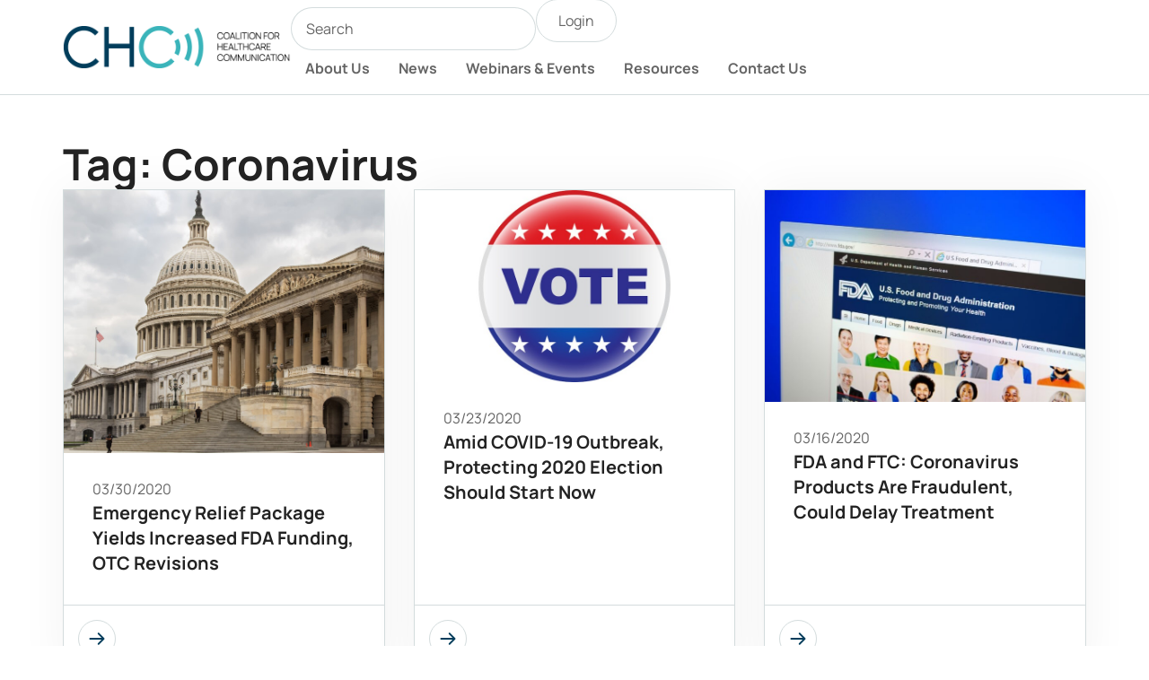

--- FILE ---
content_type: text/html; charset=UTF-8
request_url: https://cohealthcom.org/tag/coronavirus/
body_size: 15161
content:
<!doctype html>
<html lang="en-US">
<head>
	<meta charset="UTF-8">
	<meta name="viewport" content="width=device-width, initial-scale=1">
	<link rel="profile" href="https://gmpg.org/xfn/11">
	<title>Coronavirus &#8211; Coalition for Healthcare Communication</title>
<meta name='robots' content='max-image-preview:large' />
<link rel="alternate" type="application/rss+xml" title="Coalition for Healthcare Communication &raquo; Feed" href="https://cohealthcom.org/feed/" />
<link rel="alternate" type="application/rss+xml" title="Coalition for Healthcare Communication &raquo; Comments Feed" href="https://cohealthcom.org/comments/feed/" />
<link rel="alternate" type="application/rss+xml" title="Coalition for Healthcare Communication &raquo; Coronavirus Tag Feed" href="https://cohealthcom.org/tag/coronavirus/feed/" />
<style id='wp-img-auto-sizes-contain-inline-css'>
img:is([sizes=auto i],[sizes^="auto," i]){contain-intrinsic-size:3000px 1500px}
/*# sourceURL=wp-img-auto-sizes-contain-inline-css */
</style>
<style id='wp-emoji-styles-inline-css'>

	img.wp-smiley, img.emoji {
		display: inline !important;
		border: none !important;
		box-shadow: none !important;
		height: 1em !important;
		width: 1em !important;
		margin: 0 0.07em !important;
		vertical-align: -0.1em !important;
		background: none !important;
		padding: 0 !important;
	}
/*# sourceURL=wp-emoji-styles-inline-css */
</style>
<link rel='stylesheet' id='wp-block-library-css' href='https://cohealthcom.org/wp-includes/css/dist/block-library/style.min.css?ver=6.9' media='all' />
<style id='global-styles-inline-css'>
:root{--wp--preset--aspect-ratio--square: 1;--wp--preset--aspect-ratio--4-3: 4/3;--wp--preset--aspect-ratio--3-4: 3/4;--wp--preset--aspect-ratio--3-2: 3/2;--wp--preset--aspect-ratio--2-3: 2/3;--wp--preset--aspect-ratio--16-9: 16/9;--wp--preset--aspect-ratio--9-16: 9/16;--wp--preset--color--black: #000000;--wp--preset--color--cyan-bluish-gray: #abb8c3;--wp--preset--color--white: #ffffff;--wp--preset--color--pale-pink: #f78da7;--wp--preset--color--vivid-red: #cf2e2e;--wp--preset--color--luminous-vivid-orange: #ff6900;--wp--preset--color--luminous-vivid-amber: #fcb900;--wp--preset--color--light-green-cyan: #7bdcb5;--wp--preset--color--vivid-green-cyan: #00d084;--wp--preset--color--pale-cyan-blue: #8ed1fc;--wp--preset--color--vivid-cyan-blue: #0693e3;--wp--preset--color--vivid-purple: #9b51e0;--wp--preset--gradient--vivid-cyan-blue-to-vivid-purple: linear-gradient(135deg,rgb(6,147,227) 0%,rgb(155,81,224) 100%);--wp--preset--gradient--light-green-cyan-to-vivid-green-cyan: linear-gradient(135deg,rgb(122,220,180) 0%,rgb(0,208,130) 100%);--wp--preset--gradient--luminous-vivid-amber-to-luminous-vivid-orange: linear-gradient(135deg,rgb(252,185,0) 0%,rgb(255,105,0) 100%);--wp--preset--gradient--luminous-vivid-orange-to-vivid-red: linear-gradient(135deg,rgb(255,105,0) 0%,rgb(207,46,46) 100%);--wp--preset--gradient--very-light-gray-to-cyan-bluish-gray: linear-gradient(135deg,rgb(238,238,238) 0%,rgb(169,184,195) 100%);--wp--preset--gradient--cool-to-warm-spectrum: linear-gradient(135deg,rgb(74,234,220) 0%,rgb(151,120,209) 20%,rgb(207,42,186) 40%,rgb(238,44,130) 60%,rgb(251,105,98) 80%,rgb(254,248,76) 100%);--wp--preset--gradient--blush-light-purple: linear-gradient(135deg,rgb(255,206,236) 0%,rgb(152,150,240) 100%);--wp--preset--gradient--blush-bordeaux: linear-gradient(135deg,rgb(254,205,165) 0%,rgb(254,45,45) 50%,rgb(107,0,62) 100%);--wp--preset--gradient--luminous-dusk: linear-gradient(135deg,rgb(255,203,112) 0%,rgb(199,81,192) 50%,rgb(65,88,208) 100%);--wp--preset--gradient--pale-ocean: linear-gradient(135deg,rgb(255,245,203) 0%,rgb(182,227,212) 50%,rgb(51,167,181) 100%);--wp--preset--gradient--electric-grass: linear-gradient(135deg,rgb(202,248,128) 0%,rgb(113,206,126) 100%);--wp--preset--gradient--midnight: linear-gradient(135deg,rgb(2,3,129) 0%,rgb(40,116,252) 100%);--wp--preset--font-size--small: 13px;--wp--preset--font-size--medium: 20px;--wp--preset--font-size--large: 36px;--wp--preset--font-size--x-large: 42px;--wp--preset--spacing--20: 0.44rem;--wp--preset--spacing--30: 0.67rem;--wp--preset--spacing--40: 1rem;--wp--preset--spacing--50: 1.5rem;--wp--preset--spacing--60: 2.25rem;--wp--preset--spacing--70: 3.38rem;--wp--preset--spacing--80: 5.06rem;--wp--preset--shadow--natural: 6px 6px 9px rgba(0, 0, 0, 0.2);--wp--preset--shadow--deep: 12px 12px 50px rgba(0, 0, 0, 0.4);--wp--preset--shadow--sharp: 6px 6px 0px rgba(0, 0, 0, 0.2);--wp--preset--shadow--outlined: 6px 6px 0px -3px rgb(255, 255, 255), 6px 6px rgb(0, 0, 0);--wp--preset--shadow--crisp: 6px 6px 0px rgb(0, 0, 0);}:root { --wp--style--global--content-size: 800px;--wp--style--global--wide-size: 1200px; }:where(body) { margin: 0; }.wp-site-blocks > .alignleft { float: left; margin-right: 2em; }.wp-site-blocks > .alignright { float: right; margin-left: 2em; }.wp-site-blocks > .aligncenter { justify-content: center; margin-left: auto; margin-right: auto; }:where(.wp-site-blocks) > * { margin-block-start: 24px; margin-block-end: 0; }:where(.wp-site-blocks) > :first-child { margin-block-start: 0; }:where(.wp-site-blocks) > :last-child { margin-block-end: 0; }:root { --wp--style--block-gap: 24px; }:root :where(.is-layout-flow) > :first-child{margin-block-start: 0;}:root :where(.is-layout-flow) > :last-child{margin-block-end: 0;}:root :where(.is-layout-flow) > *{margin-block-start: 24px;margin-block-end: 0;}:root :where(.is-layout-constrained) > :first-child{margin-block-start: 0;}:root :where(.is-layout-constrained) > :last-child{margin-block-end: 0;}:root :where(.is-layout-constrained) > *{margin-block-start: 24px;margin-block-end: 0;}:root :where(.is-layout-flex){gap: 24px;}:root :where(.is-layout-grid){gap: 24px;}.is-layout-flow > .alignleft{float: left;margin-inline-start: 0;margin-inline-end: 2em;}.is-layout-flow > .alignright{float: right;margin-inline-start: 2em;margin-inline-end: 0;}.is-layout-flow > .aligncenter{margin-left: auto !important;margin-right: auto !important;}.is-layout-constrained > .alignleft{float: left;margin-inline-start: 0;margin-inline-end: 2em;}.is-layout-constrained > .alignright{float: right;margin-inline-start: 2em;margin-inline-end: 0;}.is-layout-constrained > .aligncenter{margin-left: auto !important;margin-right: auto !important;}.is-layout-constrained > :where(:not(.alignleft):not(.alignright):not(.alignfull)){max-width: var(--wp--style--global--content-size);margin-left: auto !important;margin-right: auto !important;}.is-layout-constrained > .alignwide{max-width: var(--wp--style--global--wide-size);}body .is-layout-flex{display: flex;}.is-layout-flex{flex-wrap: wrap;align-items: center;}.is-layout-flex > :is(*, div){margin: 0;}body .is-layout-grid{display: grid;}.is-layout-grid > :is(*, div){margin: 0;}body{padding-top: 0px;padding-right: 0px;padding-bottom: 0px;padding-left: 0px;}a:where(:not(.wp-element-button)){text-decoration: underline;}:root :where(.wp-element-button, .wp-block-button__link){background-color: #32373c;border-width: 0;color: #fff;font-family: inherit;font-size: inherit;font-style: inherit;font-weight: inherit;letter-spacing: inherit;line-height: inherit;padding-top: calc(0.667em + 2px);padding-right: calc(1.333em + 2px);padding-bottom: calc(0.667em + 2px);padding-left: calc(1.333em + 2px);text-decoration: none;text-transform: inherit;}.has-black-color{color: var(--wp--preset--color--black) !important;}.has-cyan-bluish-gray-color{color: var(--wp--preset--color--cyan-bluish-gray) !important;}.has-white-color{color: var(--wp--preset--color--white) !important;}.has-pale-pink-color{color: var(--wp--preset--color--pale-pink) !important;}.has-vivid-red-color{color: var(--wp--preset--color--vivid-red) !important;}.has-luminous-vivid-orange-color{color: var(--wp--preset--color--luminous-vivid-orange) !important;}.has-luminous-vivid-amber-color{color: var(--wp--preset--color--luminous-vivid-amber) !important;}.has-light-green-cyan-color{color: var(--wp--preset--color--light-green-cyan) !important;}.has-vivid-green-cyan-color{color: var(--wp--preset--color--vivid-green-cyan) !important;}.has-pale-cyan-blue-color{color: var(--wp--preset--color--pale-cyan-blue) !important;}.has-vivid-cyan-blue-color{color: var(--wp--preset--color--vivid-cyan-blue) !important;}.has-vivid-purple-color{color: var(--wp--preset--color--vivid-purple) !important;}.has-black-background-color{background-color: var(--wp--preset--color--black) !important;}.has-cyan-bluish-gray-background-color{background-color: var(--wp--preset--color--cyan-bluish-gray) !important;}.has-white-background-color{background-color: var(--wp--preset--color--white) !important;}.has-pale-pink-background-color{background-color: var(--wp--preset--color--pale-pink) !important;}.has-vivid-red-background-color{background-color: var(--wp--preset--color--vivid-red) !important;}.has-luminous-vivid-orange-background-color{background-color: var(--wp--preset--color--luminous-vivid-orange) !important;}.has-luminous-vivid-amber-background-color{background-color: var(--wp--preset--color--luminous-vivid-amber) !important;}.has-light-green-cyan-background-color{background-color: var(--wp--preset--color--light-green-cyan) !important;}.has-vivid-green-cyan-background-color{background-color: var(--wp--preset--color--vivid-green-cyan) !important;}.has-pale-cyan-blue-background-color{background-color: var(--wp--preset--color--pale-cyan-blue) !important;}.has-vivid-cyan-blue-background-color{background-color: var(--wp--preset--color--vivid-cyan-blue) !important;}.has-vivid-purple-background-color{background-color: var(--wp--preset--color--vivid-purple) !important;}.has-black-border-color{border-color: var(--wp--preset--color--black) !important;}.has-cyan-bluish-gray-border-color{border-color: var(--wp--preset--color--cyan-bluish-gray) !important;}.has-white-border-color{border-color: var(--wp--preset--color--white) !important;}.has-pale-pink-border-color{border-color: var(--wp--preset--color--pale-pink) !important;}.has-vivid-red-border-color{border-color: var(--wp--preset--color--vivid-red) !important;}.has-luminous-vivid-orange-border-color{border-color: var(--wp--preset--color--luminous-vivid-orange) !important;}.has-luminous-vivid-amber-border-color{border-color: var(--wp--preset--color--luminous-vivid-amber) !important;}.has-light-green-cyan-border-color{border-color: var(--wp--preset--color--light-green-cyan) !important;}.has-vivid-green-cyan-border-color{border-color: var(--wp--preset--color--vivid-green-cyan) !important;}.has-pale-cyan-blue-border-color{border-color: var(--wp--preset--color--pale-cyan-blue) !important;}.has-vivid-cyan-blue-border-color{border-color: var(--wp--preset--color--vivid-cyan-blue) !important;}.has-vivid-purple-border-color{border-color: var(--wp--preset--color--vivid-purple) !important;}.has-vivid-cyan-blue-to-vivid-purple-gradient-background{background: var(--wp--preset--gradient--vivid-cyan-blue-to-vivid-purple) !important;}.has-light-green-cyan-to-vivid-green-cyan-gradient-background{background: var(--wp--preset--gradient--light-green-cyan-to-vivid-green-cyan) !important;}.has-luminous-vivid-amber-to-luminous-vivid-orange-gradient-background{background: var(--wp--preset--gradient--luminous-vivid-amber-to-luminous-vivid-orange) !important;}.has-luminous-vivid-orange-to-vivid-red-gradient-background{background: var(--wp--preset--gradient--luminous-vivid-orange-to-vivid-red) !important;}.has-very-light-gray-to-cyan-bluish-gray-gradient-background{background: var(--wp--preset--gradient--very-light-gray-to-cyan-bluish-gray) !important;}.has-cool-to-warm-spectrum-gradient-background{background: var(--wp--preset--gradient--cool-to-warm-spectrum) !important;}.has-blush-light-purple-gradient-background{background: var(--wp--preset--gradient--blush-light-purple) !important;}.has-blush-bordeaux-gradient-background{background: var(--wp--preset--gradient--blush-bordeaux) !important;}.has-luminous-dusk-gradient-background{background: var(--wp--preset--gradient--luminous-dusk) !important;}.has-pale-ocean-gradient-background{background: var(--wp--preset--gradient--pale-ocean) !important;}.has-electric-grass-gradient-background{background: var(--wp--preset--gradient--electric-grass) !important;}.has-midnight-gradient-background{background: var(--wp--preset--gradient--midnight) !important;}.has-small-font-size{font-size: var(--wp--preset--font-size--small) !important;}.has-medium-font-size{font-size: var(--wp--preset--font-size--medium) !important;}.has-large-font-size{font-size: var(--wp--preset--font-size--large) !important;}.has-x-large-font-size{font-size: var(--wp--preset--font-size--x-large) !important;}
:root :where(.wp-block-pullquote){font-size: 1.5em;line-height: 1.6;}
/*# sourceURL=global-styles-inline-css */
</style>
<link rel='stylesheet' id='hello-elementor-css' href='https://cohealthcom.org/wp-content/themes/hello-elementor/assets/css/reset.css?ver=3.4.6' media='all' />
<link rel='stylesheet' id='hello-elementor-theme-style-css' href='https://cohealthcom.org/wp-content/themes/hello-elementor/assets/css/theme.css?ver=3.4.6' media='all' />
<link rel='stylesheet' id='elementor-frontend-css' href='https://cohealthcom.org/wp-content/plugins/elementor/assets/css/frontend.min.css?ver=3.34.3' media='all' />
<link rel='stylesheet' id='widget-image-css' href='https://cohealthcom.org/wp-content/plugins/elementor/assets/css/widget-image.min.css?ver=3.34.3' media='all' />
<link rel='stylesheet' id='widget-search-css' href='https://cohealthcom.org/wp-content/plugins/elementor-pro/assets/css/widget-search.min.css?ver=3.34.2' media='all' />
<link rel='stylesheet' id='widget-nav-menu-css' href='https://cohealthcom.org/wp-content/plugins/elementor-pro/assets/css/widget-nav-menu.min.css?ver=3.34.2' media='all' />
<link rel='stylesheet' id='widget-social-icons-css' href='https://cohealthcom.org/wp-content/plugins/elementor/assets/css/widget-social-icons.min.css?ver=3.34.3' media='all' />
<link rel='stylesheet' id='e-apple-webkit-css' href='https://cohealthcom.org/wp-content/plugins/elementor/assets/css/conditionals/apple-webkit.min.css?ver=3.34.3' media='all' />
<link rel='stylesheet' id='widget-heading-css' href='https://cohealthcom.org/wp-content/plugins/elementor/assets/css/widget-heading.min.css?ver=3.34.3' media='all' />
<link rel='stylesheet' id='widget-loop-common-css' href='https://cohealthcom.org/wp-content/plugins/elementor-pro/assets/css/widget-loop-common.min.css?ver=3.34.2' media='all' />
<link rel='stylesheet' id='widget-loop-grid-css' href='https://cohealthcom.org/wp-content/plugins/elementor-pro/assets/css/widget-loop-grid.min.css?ver=3.34.2' media='all' />
<link rel='stylesheet' id='elementor-post-6290-css' href='https://cohealthcom.org/wp-content/uploads/elementor/css/post-6290.css?ver=1769448841' media='all' />
<link rel='stylesheet' id='jet-engine-frontend-css' href='https://cohealthcom.org/wp-content/plugins/jet-engine/assets/css/frontend.css?ver=3.7.1.1' media='all' />
<link rel='stylesheet' id='elementor-post-6333-css' href='https://cohealthcom.org/wp-content/uploads/elementor/css/post-6333.css?ver=1769448842' media='all' />
<link rel='stylesheet' id='elementor-post-6345-css' href='https://cohealthcom.org/wp-content/uploads/elementor/css/post-6345.css?ver=1769448842' media='all' />
<link rel='stylesheet' id='elementor-post-6656-css' href='https://cohealthcom.org/wp-content/uploads/elementor/css/post-6656.css?ver=1769449654' media='all' />
<link rel='stylesheet' id='hello-elementor-child-style-css' href='https://cohealthcom.org/wp-content/themes/hello-theme-child-master/style.css?ver=2.0.0' media='all' />
<link rel='stylesheet' id='elementor-gf-local-manrope-css' href='https://cohealthcom.org/wp-content/uploads/elementor/google-fonts/css/manrope.css?ver=1751391200' media='all' />
<script src="https://cohealthcom.org/wp-includes/js/jquery/jquery.min.js?ver=3.7.1" id="jquery-core-js"></script>
<script src="https://cohealthcom.org/wp-includes/js/jquery/jquery-migrate.min.js?ver=3.4.1" id="jquery-migrate-js"></script>
<link rel="https://api.w.org/" href="https://cohealthcom.org/wp-json/" /><link rel="alternate" title="JSON" type="application/json" href="https://cohealthcom.org/wp-json/wp/v2/tags/300" /><link rel="EditURI" type="application/rsd+xml" title="RSD" href="https://cohealthcom.org/xmlrpc.php?rsd" />
<meta name="generator" content="WordPress 6.9" />
<meta name="generator" content="Elementor 3.34.3; features: e_font_icon_svg; settings: css_print_method-external, google_font-enabled, font_display-swap">
<!-- Google tag (gtag.js) -->
<script async src="https://www.googletagmanager.com/gtag/js?id=G-659QBSC1RQ"></script>
<script>
  window.dataLayer = window.dataLayer || [];
  function gtag(){dataLayer.push(arguments);}
  gtag('js', new Date());

  gtag('config', 'G-659QBSC1RQ');
</script>
			<style>
				.e-con.e-parent:nth-of-type(n+4):not(.e-lazyloaded):not(.e-no-lazyload),
				.e-con.e-parent:nth-of-type(n+4):not(.e-lazyloaded):not(.e-no-lazyload) * {
					background-image: none !important;
				}
				@media screen and (max-height: 1024px) {
					.e-con.e-parent:nth-of-type(n+3):not(.e-lazyloaded):not(.e-no-lazyload),
					.e-con.e-parent:nth-of-type(n+3):not(.e-lazyloaded):not(.e-no-lazyload) * {
						background-image: none !important;
					}
				}
				@media screen and (max-height: 640px) {
					.e-con.e-parent:nth-of-type(n+2):not(.e-lazyloaded):not(.e-no-lazyload),
					.e-con.e-parent:nth-of-type(n+2):not(.e-lazyloaded):not(.e-no-lazyload) * {
						background-image: none !important;
					}
				}
			</style>
			<link rel="icon" href="https://cohealthcom.org/wp-content/uploads/chc-site-icon-150x150.png" sizes="32x32" />
<link rel="icon" href="https://cohealthcom.org/wp-content/uploads/chc-site-icon-300x300.png" sizes="192x192" />
<link rel="apple-touch-icon" href="https://cohealthcom.org/wp-content/uploads/chc-site-icon-300x300.png" />
<meta name="msapplication-TileImage" content="https://cohealthcom.org/wp-content/uploads/chc-site-icon-300x300.png" />
		<style id="wp-custom-css">
			.custom-card-container .elementor-icon {
	transition: border-color 0.5s;
	border-color:var(--e-global-color-6182a52)!important;
}
.custom-card-container:hover .elementor-icon {
		transition: border-color 0.5s;
    border-color:var(--e-global-color-primary)!important;
}

.custom-card-container .custom-card-link-text {
	transition: all 0.5s;
	opacity:0;
}
.custom-card-container:hover .custom-card-link-text {
	transition: all 0.5s;
  opacity: 1;
}

.custom-card-container .custom-card-button .elementor-icon {
	transition: all 0.5s;
	transform:translatex(-110px);
}
.custom-card-container:hover .custom-card-button .elementor-icon {
	transition: all 0.5s;
  transform:translatex(0);
}

.custom-card-container .custom-card-button {
	transition: background-color 0.5s;
	background-color:white;
}
.custom-card-container:hover .custom-card-button {
	transition: background-color 0.5s;
	background-color:rgba(235, 239, 240, .48);
}

.custom-card-container .custom-card-image-container {
	aspect-ratio: 3 / 2 ;
}
.custom-card-container .custom-card-image-container img {
    aspect-ratio: 3 / 2 ;
    object-fit: cover;
}
.custom-card-container .custom-card-image-container img {
	transition: all 0.25s;
	transform: scale(1)
}
.custom-card-container:hover .custom-card-image-container img {
	transition: all 0.25s;
	transform: scale(1.05)
}

.elementor-widget-text-editor ul, .elementor-widget-text-editor ol {
	padding-inline-start: 1em;
}
.elementor-widget-text-editor ul, .elementor-widget-text-editor ol {
	margin-block-end: 1em;
}
.elementor-widget-text-editor li + li {
	margin-block-start: 0.5em
}
.elementor-widget-text-editor p + p {
	margin-block-start: 1em;
}
.elementor-widget-text-editor a {
	text-decoration: underline;
}

.elementor-post-info__terms-list {
	display: flex;
	flex-direction: column;
}

.single-post .elementor-widget-theme-post-content p {
	margin-block-end: 1em;
}

.page-numbers {
    display: inline-block;
    background-color: #ffffff;
    border: 1px solid var(--e-global-color-6182a52);
    border-radius: 40px;
    line-height: 40px;
    min-width: 42px;
}
.page-numbers.current {
    background-color: var(--e-global-color-primary);
    border: 1px solid var(--e-global-color-primary);
}
.page-numbers:hover {
    border: 1px solid var(--e-global-color-primary);
}


/* Login Logout buttons */
#login, #logout {
	background-color: #ffffff;
  color: var( --e-global-color-primary );
  border:1px solid var( --e-global-color-6182a52 );
	font-family: var( --e-global-typography-574a67f-font-family ), Sans-serif;
  font-size: var( --e-global-typography-574a67f-font-size );
  font-weight: var( --e-global-typography-574a67f-font-weight );
  line-height: var( --e-global-typography-574a67f-line-height );
  color: var( --e-global-color-text );
	border-radius: 48px;
	padding: 0.75em 1.5em;
}
#login:hover, #logout:hover {
		background-color: #EBEFF07A;
	  border-color: var( --e-global-color-primary );
	color: var( --e-global-color-primary )
}		</style>
		</head>
<body class="archive tag tag-coronavirus tag-300 wp-custom-logo wp-embed-responsive wp-theme-hello-elementor wp-child-theme-hello-theme-child-master hello-elementor-default jet-engine-optimized-dom elementor-page-6656 elementor-default elementor-template-full-width elementor-kit-6290">


<a class="skip-link screen-reader-text" href="#content">Skip to content</a>

		<header data-elementor-type="header" data-elementor-id="6333" class="elementor elementor-6333 elementor-location-header" data-elementor-post-type="elementor_library">
			<div class="elementor-element elementor-element-fdd5ec6 elementor-hidden-tablet e-flex e-con-boxed e-con e-parent" data-id="fdd5ec6" data-element_type="container">
					<div class="e-con-inner">
		<div class="elementor-element elementor-element-c36d76b e-con-full e-flex e-con e-child" data-id="c36d76b" data-element_type="container">
				<div class="elementor-element elementor-element-5de98c5 elementor-widget elementor-widget-theme-site-logo elementor-widget-image" data-id="5de98c5" data-element_type="widget" data-widget_type="theme-site-logo.default">
				<div class="elementor-widget-container">
											<a href="https://cohealthcom.org">
			<img fetchpriority="high" width="578" height="110" src="https://cohealthcom.org/wp-content/uploads/coalition-for-healthcare-communication-logo-H.png" class="attachment-full size-full wp-image-6148" alt="Coalition for Healthcare Communication logo" srcset="https://cohealthcom.org/wp-content/uploads/coalition-for-healthcare-communication-logo-H.png 578w, https://cohealthcom.org/wp-content/uploads/coalition-for-healthcare-communication-logo-H-300x57.png 300w" sizes="(max-width: 578px) 100vw, 578px" />				</a>
											</div>
				</div>
				</div>
		<div class="elementor-element elementor-element-87e92fb e-con-full e-flex e-con e-child" data-id="87e92fb" data-element_type="container">
		<div class="elementor-element elementor-element-233f74c e-con-full e-flex e-con e-child" data-id="233f74c" data-element_type="container">
				<div class="elementor-element elementor-element-4bdccbd elementor-widget elementor-widget-search" data-id="4bdccbd" data-element_type="widget" data-settings="{&quot;submit_trigger&quot;:&quot;both&quot;,&quot;pagination_type_options&quot;:&quot;none&quot;}" data-widget_type="search.default">
				<div class="elementor-widget-container">
							<search class="e-search hidden" role="search">
			<form class="e-search-form" action="https://cohealthcom.org" method="get">

				
				<label class="e-search-label" for="search-4bdccbd">
					<span class="elementor-screen-only">
						Search					</span>
									</label>

				<div class="e-search-input-wrapper">
					<input id="search-4bdccbd" placeholder="Search" class="e-search-input" type="search" name="s" value="" autocomplete="off" role="combobox" aria-autocomplete="list" aria-expanded="false" aria-controls="results-4bdccbd" aria-haspopup="listbox">
					<svg aria-hidden="true" class="e-font-icon-svg e-fas-times" viewBox="0 0 352 512" xmlns="http://www.w3.org/2000/svg"><path d="M242.72 256l100.07-100.07c12.28-12.28 12.28-32.19 0-44.48l-22.24-22.24c-12.28-12.28-32.19-12.28-44.48 0L176 189.28 75.93 89.21c-12.28-12.28-32.19-12.28-44.48 0L9.21 111.45c-12.28 12.28-12.28 32.19 0 44.48L109.28 256 9.21 356.07c-12.28 12.28-12.28 32.19 0 44.48l22.24 22.24c12.28 12.28 32.2 12.28 44.48 0L176 322.72l100.07 100.07c12.28 12.28 32.2 12.28 44.48 0l22.24-22.24c12.28-12.28 12.28-32.19 0-44.48L242.72 256z"></path></svg>										<output id="results-4bdccbd" class="e-search-results-container hide-loader" aria-live="polite" aria-atomic="true" aria-label="Results for search" tabindex="0">
						<div class="e-search-results"></div>
											</output>
									</div>
				
				
				<button class="e-search-submit  " type="submit" aria-label="Search">
					<svg aria-hidden="true" class="e-font-icon-svg e-fas-search" viewBox="0 0 512 512" xmlns="http://www.w3.org/2000/svg"><path d="M505 442.7L405.3 343c-4.5-4.5-10.6-7-17-7H372c27.6-35.3 44-79.7 44-128C416 93.1 322.9 0 208 0S0 93.1 0 208s93.1 208 208 208c48.3 0 92.7-16.4 128-44v16.3c0 6.4 2.5 12.5 7 17l99.7 99.7c9.4 9.4 24.6 9.4 33.9 0l28.3-28.3c9.4-9.4 9.4-24.6.1-34zM208 336c-70.7 0-128-57.2-128-128 0-70.7 57.2-128 128-128 70.7 0 128 57.2 128 128 0 70.7-57.2 128-128 128z"></path></svg>
									</button>
				<input type="hidden" name="e_search_props" value="4bdccbd-6333">
			</form>
		</search>
						</div>
				</div>
				<div class="elementor-element elementor-element-d9a9247 elementor-widget elementor-widget-shortcode" data-id="d9a9247" data-element_type="widget" data-widget_type="shortcode.default">
				<div class="elementor-widget-container">
							<div class="elementor-shortcode"><a href="https://my.aaaa.org/services/oauth2/authorize?state=41dd7a86b7f3126a66bb3cbf716dc76f&#038;response_type=code&#038;approval_prompt=auto&#038;redirect_uri=https%3A%2F%2Fcohealthcom.org%2Fsso-callback&#038;client_id=3MVG9Nk1FpUrSQHcv3hGGYmFgLxyfL_ptcSHmchFjFTItmuesK0RXW_iNNNxUr6V.DjFHcu.QlMdgb6_IaIjm" id="login" class="menu-item menu-item-type-post_type">Login</a></div>
						</div>
				</div>
				</div>
		<div class="elementor-element elementor-element-91436d0 e-con-full e-flex e-con e-child" data-id="91436d0" data-element_type="container">
				<div class="elementor-element elementor-element-9139cbe elementor-nav-menu__align-end elementor-nav-menu--dropdown-tablet elementor-nav-menu__text-align-aside elementor-nav-menu--toggle elementor-nav-menu--burger elementor-widget elementor-widget-nav-menu" data-id="9139cbe" data-element_type="widget" data-settings="{&quot;layout&quot;:&quot;horizontal&quot;,&quot;submenu_icon&quot;:{&quot;value&quot;:&quot;&lt;svg aria-hidden=\&quot;true\&quot; class=\&quot;e-font-icon-svg e-fas-caret-down\&quot; viewBox=\&quot;0 0 320 512\&quot; xmlns=\&quot;http:\/\/www.w3.org\/2000\/svg\&quot;&gt;&lt;path d=\&quot;M31.3 192h257.3c17.8 0 26.7 21.5 14.1 34.1L174.1 354.8c-7.8 7.8-20.5 7.8-28.3 0L17.2 226.1C4.6 213.5 13.5 192 31.3 192z\&quot;&gt;&lt;\/path&gt;&lt;\/svg&gt;&quot;,&quot;library&quot;:&quot;fa-solid&quot;},&quot;toggle&quot;:&quot;burger&quot;}" data-widget_type="nav-menu.default">
				<div class="elementor-widget-container">
								<nav aria-label="Menu" class="elementor-nav-menu--main elementor-nav-menu__container elementor-nav-menu--layout-horizontal e--pointer-none">
				<ul id="menu-1-9139cbe" class="elementor-nav-menu"><li class="menu-item menu-item-type-post_type menu-item-object-page menu-item-6337"><a href="https://cohealthcom.org/about-us/" class="elementor-item">About Us</a></li>
<li class="menu-item menu-item-type-post_type menu-item-object-page current_page_parent menu-item-6336"><a href="https://cohealthcom.org/news/" class="elementor-item">News</a></li>
<li class="menu-item menu-item-type-post_type_archive menu-item-object-event menu-item-6617"><a href="https://cohealthcom.org/event/" class="elementor-item">Webinars &#038; Events</a></li>
<li class="menu-item menu-item-type-post_type menu-item-object-page menu-item-6339"><a href="https://cohealthcom.org/resources/" class="elementor-item">Resources</a></li>
<li class="menu-item menu-item-type-post_type menu-item-object-page menu-item-6338"><a href="https://cohealthcom.org/contact-us/" class="elementor-item">Contact Us</a></li>
</ul>			</nav>
					<div class="elementor-menu-toggle" role="button" tabindex="0" aria-label="Menu Toggle" aria-expanded="false">
			<svg aria-hidden="true" role="presentation" class="elementor-menu-toggle__icon--open e-font-icon-svg e-eicon-menu-bar" viewBox="0 0 1000 1000" xmlns="http://www.w3.org/2000/svg"><path d="M104 333H896C929 333 958 304 958 271S929 208 896 208H104C71 208 42 237 42 271S71 333 104 333ZM104 583H896C929 583 958 554 958 521S929 458 896 458H104C71 458 42 487 42 521S71 583 104 583ZM104 833H896C929 833 958 804 958 771S929 708 896 708H104C71 708 42 737 42 771S71 833 104 833Z"></path></svg><svg aria-hidden="true" role="presentation" class="elementor-menu-toggle__icon--close e-font-icon-svg e-eicon-close" viewBox="0 0 1000 1000" xmlns="http://www.w3.org/2000/svg"><path d="M742 167L500 408 258 167C246 154 233 150 217 150 196 150 179 158 167 167 154 179 150 196 150 212 150 229 154 242 171 254L408 500 167 742C138 771 138 800 167 829 196 858 225 858 254 829L496 587 738 829C750 842 767 846 783 846 800 846 817 842 829 829 842 817 846 804 846 783 846 767 842 750 829 737L588 500 833 258C863 229 863 200 833 171 804 137 775 137 742 167Z"></path></svg>		</div>
					<nav class="elementor-nav-menu--dropdown elementor-nav-menu__container" aria-hidden="true">
				<ul id="menu-2-9139cbe" class="elementor-nav-menu"><li class="menu-item menu-item-type-post_type menu-item-object-page menu-item-6337"><a href="https://cohealthcom.org/about-us/" class="elementor-item" tabindex="-1">About Us</a></li>
<li class="menu-item menu-item-type-post_type menu-item-object-page current_page_parent menu-item-6336"><a href="https://cohealthcom.org/news/" class="elementor-item" tabindex="-1">News</a></li>
<li class="menu-item menu-item-type-post_type_archive menu-item-object-event menu-item-6617"><a href="https://cohealthcom.org/event/" class="elementor-item" tabindex="-1">Webinars &#038; Events</a></li>
<li class="menu-item menu-item-type-post_type menu-item-object-page menu-item-6339"><a href="https://cohealthcom.org/resources/" class="elementor-item" tabindex="-1">Resources</a></li>
<li class="menu-item menu-item-type-post_type menu-item-object-page menu-item-6338"><a href="https://cohealthcom.org/contact-us/" class="elementor-item" tabindex="-1">Contact Us</a></li>
</ul>			</nav>
						</div>
				</div>
				</div>
				</div>
					</div>
				</div>
		<div class="elementor-element elementor-element-4c4f108 elementor-hidden-desktop elementor-hidden-mobile e-flex e-con-boxed e-con e-parent" data-id="4c4f108" data-element_type="container">
					<div class="e-con-inner">
		<div class="elementor-element elementor-element-9094248 e-con-full e-flex e-con e-child" data-id="9094248" data-element_type="container">
				<div class="elementor-element elementor-element-05872b6 elementor-widget elementor-widget-theme-site-logo elementor-widget-image" data-id="05872b6" data-element_type="widget" data-widget_type="theme-site-logo.default">
				<div class="elementor-widget-container">
											<a href="https://cohealthcom.org">
			<img fetchpriority="high" width="578" height="110" src="https://cohealthcom.org/wp-content/uploads/coalition-for-healthcare-communication-logo-H.png" class="attachment-full size-full wp-image-6148" alt="Coalition for Healthcare Communication logo" srcset="https://cohealthcom.org/wp-content/uploads/coalition-for-healthcare-communication-logo-H.png 578w, https://cohealthcom.org/wp-content/uploads/coalition-for-healthcare-communication-logo-H-300x57.png 300w" sizes="(max-width: 578px) 100vw, 578px" />				</a>
											</div>
				</div>
		<div class="elementor-element elementor-element-9e0d59d e-con-full e-flex e-con e-child" data-id="9e0d59d" data-element_type="container">
				<div class="elementor-element elementor-element-1b7e76f elementor-widget elementor-widget-search" data-id="1b7e76f" data-element_type="widget" data-settings="{&quot;submit_trigger&quot;:&quot;both&quot;,&quot;pagination_type_options&quot;:&quot;none&quot;}" data-widget_type="search.default">
				<div class="elementor-widget-container">
							<search class="e-search hidden" role="search">
			<form class="e-search-form" action="https://cohealthcom.org" method="get">

				
				<label class="e-search-label" for="search-1b7e76f">
					<span class="elementor-screen-only">
						Search					</span>
									</label>

				<div class="e-search-input-wrapper">
					<input id="search-1b7e76f" placeholder="Search" class="e-search-input" type="search" name="s" value="" autocomplete="off" role="combobox" aria-autocomplete="list" aria-expanded="false" aria-controls="results-1b7e76f" aria-haspopup="listbox">
					<svg aria-hidden="true" class="e-font-icon-svg e-fas-times" viewBox="0 0 352 512" xmlns="http://www.w3.org/2000/svg"><path d="M242.72 256l100.07-100.07c12.28-12.28 12.28-32.19 0-44.48l-22.24-22.24c-12.28-12.28-32.19-12.28-44.48 0L176 189.28 75.93 89.21c-12.28-12.28-32.19-12.28-44.48 0L9.21 111.45c-12.28 12.28-12.28 32.19 0 44.48L109.28 256 9.21 356.07c-12.28 12.28-12.28 32.19 0 44.48l22.24 22.24c12.28 12.28 32.2 12.28 44.48 0L176 322.72l100.07 100.07c12.28 12.28 32.2 12.28 44.48 0l22.24-22.24c12.28-12.28 12.28-32.19 0-44.48L242.72 256z"></path></svg>										<output id="results-1b7e76f" class="e-search-results-container hide-loader" aria-live="polite" aria-atomic="true" aria-label="Results for search" tabindex="0">
						<div class="e-search-results"></div>
											</output>
									</div>
				
				
				<button class="e-search-submit  " type="submit" aria-label="Search">
					<svg aria-hidden="true" class="e-font-icon-svg e-fas-search" viewBox="0 0 512 512" xmlns="http://www.w3.org/2000/svg"><path d="M505 442.7L405.3 343c-4.5-4.5-10.6-7-17-7H372c27.6-35.3 44-79.7 44-128C416 93.1 322.9 0 208 0S0 93.1 0 208s93.1 208 208 208c48.3 0 92.7-16.4 128-44v16.3c0 6.4 2.5 12.5 7 17l99.7 99.7c9.4 9.4 24.6 9.4 33.9 0l28.3-28.3c9.4-9.4 9.4-24.6.1-34zM208 336c-70.7 0-128-57.2-128-128 0-70.7 57.2-128 128-128 70.7 0 128 57.2 128 128 0 70.7-57.2 128-128 128z"></path></svg>
									</button>
				<input type="hidden" name="e_search_props" value="1b7e76f-6333">
			</form>
		</search>
						</div>
				</div>
				<div class="elementor-element elementor-element-5fd861f elementor-widget elementor-widget-button" data-id="5fd861f" data-element_type="widget" data-widget_type="button.default">
				<div class="elementor-widget-container">
									<div class="elementor-button-wrapper">
					<a class="elementor-button elementor-button-link elementor-size-sm" href="#">
						<span class="elementor-button-content-wrapper">
									<span class="elementor-button-text">Login</span>
					</span>
					</a>
				</div>
								</div>
				</div>
				</div>
				</div>
		<div class="elementor-element elementor-element-294b454 e-con-full e-flex e-con e-child" data-id="294b454" data-element_type="container">
		<div class="elementor-element elementor-element-cc0379b e-con-full e-flex e-con e-child" data-id="cc0379b" data-element_type="container">
				<div class="elementor-element elementor-element-740c3a9 elementor-nav-menu__align-center elementor-nav-menu--dropdown-mobile elementor-nav-menu__text-align-aside elementor-nav-menu--toggle elementor-nav-menu--burger elementor-widget elementor-widget-nav-menu" data-id="740c3a9" data-element_type="widget" data-settings="{&quot;layout&quot;:&quot;horizontal&quot;,&quot;submenu_icon&quot;:{&quot;value&quot;:&quot;&lt;svg aria-hidden=\&quot;true\&quot; class=\&quot;e-font-icon-svg e-fas-caret-down\&quot; viewBox=\&quot;0 0 320 512\&quot; xmlns=\&quot;http:\/\/www.w3.org\/2000\/svg\&quot;&gt;&lt;path d=\&quot;M31.3 192h257.3c17.8 0 26.7 21.5 14.1 34.1L174.1 354.8c-7.8 7.8-20.5 7.8-28.3 0L17.2 226.1C4.6 213.5 13.5 192 31.3 192z\&quot;&gt;&lt;\/path&gt;&lt;\/svg&gt;&quot;,&quot;library&quot;:&quot;fa-solid&quot;},&quot;toggle&quot;:&quot;burger&quot;}" data-widget_type="nav-menu.default">
				<div class="elementor-widget-container">
								<nav aria-label="Menu" class="elementor-nav-menu--main elementor-nav-menu__container elementor-nav-menu--layout-horizontal e--pointer-none">
				<ul id="menu-1-740c3a9" class="elementor-nav-menu"><li class="menu-item menu-item-type-post_type menu-item-object-page menu-item-6337"><a href="https://cohealthcom.org/about-us/" class="elementor-item">About Us</a></li>
<li class="menu-item menu-item-type-post_type menu-item-object-page current_page_parent menu-item-6336"><a href="https://cohealthcom.org/news/" class="elementor-item">News</a></li>
<li class="menu-item menu-item-type-post_type_archive menu-item-object-event menu-item-6617"><a href="https://cohealthcom.org/event/" class="elementor-item">Webinars &#038; Events</a></li>
<li class="menu-item menu-item-type-post_type menu-item-object-page menu-item-6339"><a href="https://cohealthcom.org/resources/" class="elementor-item">Resources</a></li>
<li class="menu-item menu-item-type-post_type menu-item-object-page menu-item-6338"><a href="https://cohealthcom.org/contact-us/" class="elementor-item">Contact Us</a></li>
</ul>			</nav>
					<div class="elementor-menu-toggle" role="button" tabindex="0" aria-label="Menu Toggle" aria-expanded="false">
			<svg aria-hidden="true" role="presentation" class="elementor-menu-toggle__icon--open e-font-icon-svg e-eicon-menu-bar" viewBox="0 0 1000 1000" xmlns="http://www.w3.org/2000/svg"><path d="M104 333H896C929 333 958 304 958 271S929 208 896 208H104C71 208 42 237 42 271S71 333 104 333ZM104 583H896C929 583 958 554 958 521S929 458 896 458H104C71 458 42 487 42 521S71 583 104 583ZM104 833H896C929 833 958 804 958 771S929 708 896 708H104C71 708 42 737 42 771S71 833 104 833Z"></path></svg><svg aria-hidden="true" role="presentation" class="elementor-menu-toggle__icon--close e-font-icon-svg e-eicon-close" viewBox="0 0 1000 1000" xmlns="http://www.w3.org/2000/svg"><path d="M742 167L500 408 258 167C246 154 233 150 217 150 196 150 179 158 167 167 154 179 150 196 150 212 150 229 154 242 171 254L408 500 167 742C138 771 138 800 167 829 196 858 225 858 254 829L496 587 738 829C750 842 767 846 783 846 800 846 817 842 829 829 842 817 846 804 846 783 846 767 842 750 829 737L588 500 833 258C863 229 863 200 833 171 804 137 775 137 742 167Z"></path></svg>		</div>
					<nav class="elementor-nav-menu--dropdown elementor-nav-menu__container" aria-hidden="true">
				<ul id="menu-2-740c3a9" class="elementor-nav-menu"><li class="menu-item menu-item-type-post_type menu-item-object-page menu-item-6337"><a href="https://cohealthcom.org/about-us/" class="elementor-item" tabindex="-1">About Us</a></li>
<li class="menu-item menu-item-type-post_type menu-item-object-page current_page_parent menu-item-6336"><a href="https://cohealthcom.org/news/" class="elementor-item" tabindex="-1">News</a></li>
<li class="menu-item menu-item-type-post_type_archive menu-item-object-event menu-item-6617"><a href="https://cohealthcom.org/event/" class="elementor-item" tabindex="-1">Webinars &#038; Events</a></li>
<li class="menu-item menu-item-type-post_type menu-item-object-page menu-item-6339"><a href="https://cohealthcom.org/resources/" class="elementor-item" tabindex="-1">Resources</a></li>
<li class="menu-item menu-item-type-post_type menu-item-object-page menu-item-6338"><a href="https://cohealthcom.org/contact-us/" class="elementor-item" tabindex="-1">Contact Us</a></li>
</ul>			</nav>
						</div>
				</div>
				</div>
				</div>
					</div>
				</div>
				</header>
				<div data-elementor-type="archive" data-elementor-id="6656" class="elementor elementor-6656 elementor-location-archive" data-elementor-post-type="elementor_library">
			<div class="elementor-element elementor-element-52cda5b e-flex e-con-boxed e-con e-parent" data-id="52cda5b" data-element_type="container">
					<div class="e-con-inner">
				<div class="elementor-element elementor-element-a23ef73 elementor-widget elementor-widget-theme-archive-title elementor-page-title elementor-widget-heading" data-id="a23ef73" data-element_type="widget" data-widget_type="theme-archive-title.default">
				<div class="elementor-widget-container">
					<h1 class="elementor-heading-title elementor-size-default">Tag: Coronavirus</h1>				</div>
				</div>
				<div class="elementor-element elementor-element-b9f0205 elementor-grid-3 elementor-grid-tablet-2 elementor-grid-mobile-1 elementor-widget elementor-widget-loop-grid" data-id="b9f0205" data-element_type="widget" data-settings="{&quot;template_id&quot;:&quot;6360&quot;,&quot;row_gap&quot;:{&quot;unit&quot;:&quot;px&quot;,&quot;size&quot;:32,&quot;sizes&quot;:[]},&quot;pagination_type&quot;:&quot;numbers_and_prev_next&quot;,&quot;_skin&quot;:&quot;post&quot;,&quot;columns&quot;:&quot;3&quot;,&quot;columns_tablet&quot;:&quot;2&quot;,&quot;columns_mobile&quot;:&quot;1&quot;,&quot;edit_handle_selector&quot;:&quot;[data-elementor-type=\&quot;loop-item\&quot;]&quot;,&quot;pagination_load_type&quot;:&quot;page_reload&quot;,&quot;row_gap_tablet&quot;:{&quot;unit&quot;:&quot;px&quot;,&quot;size&quot;:&quot;&quot;,&quot;sizes&quot;:[]},&quot;row_gap_mobile&quot;:{&quot;unit&quot;:&quot;px&quot;,&quot;size&quot;:&quot;&quot;,&quot;sizes&quot;:[]}}" data-widget_type="loop-grid.post">
				<div class="elementor-widget-container">
							<div class="elementor-loop-container elementor-grid" role="list">
		<style id="loop-6360">.elementor-6360 .elementor-element.elementor-element-d3bc89c{--display:flex;--flex-direction:column;--container-widget-width:calc( ( 1 - var( --container-widget-flex-grow ) ) * 100% );--container-widget-height:initial;--container-widget-flex-grow:0;--container-widget-align-self:initial;--flex-wrap-mobile:wrap;--justify-content:space-between;--align-items:stretch;--gap:0px 0px;--row-gap:0px;--column-gap:0px;border-style:solid;--border-style:solid;border-width:1px 1px 1px 1px;--border-top-width:1px;--border-right-width:1px;--border-bottom-width:1px;--border-left-width:1px;border-color:var( --e-global-color-6182a52 );--border-color:var( --e-global-color-6182a52 );box-shadow:0px 0px 50px 0px rgba(0, 0, 0, 0.05);--padding-top:0px;--padding-bottom:0px;--padding-left:0px;--padding-right:0px;}.elementor-6360 .elementor-element.elementor-element-e3aa8b5{--display:flex;}.elementor-6360 .elementor-element.elementor-element-c7a44a6{--display:flex;--overflow:hidden;}.elementor-6360 .elementor-element.elementor-element-08d5c82 .jet-listing-dynamic-image{justify-content:flex-start;}.elementor-6360 .elementor-element.elementor-element-08d5c82 .jet-listing-dynamic-image__figure{align-items:flex-start;}.elementor-6360 .elementor-element.elementor-element-08d5c82 .jet-listing-dynamic-image__caption{text-align:left;}.elementor-6360 .elementor-element.elementor-element-be79866{--display:flex;--gap:8px 8px;--row-gap:8px;--column-gap:8px;--padding-top:28px;--padding-bottom:32px;--padding-left:32px;--padding-right:32px;}.elementor-6360 .elementor-element.elementor-element-9020820 .elementor-icon-list-icon{width:14px;}.elementor-6360 .elementor-element.elementor-element-9020820 .elementor-icon-list-icon i{font-size:14px;}.elementor-6360 .elementor-element.elementor-element-9020820 .elementor-icon-list-icon svg{--e-icon-list-icon-size:14px;}.elementor-6360 .elementor-element.elementor-element-9020820 .elementor-icon-list-text, .elementor-6360 .elementor-element.elementor-element-9020820 .elementor-icon-list-text a{color:var( --e-global-color-text );}.elementor-6360 .elementor-element.elementor-element-9020820 .elementor-icon-list-item{font-family:var( --e-global-typography-4fd1735-font-family ), Sans-serif;font-size:var( --e-global-typography-4fd1735-font-size );font-weight:var( --e-global-typography-4fd1735-font-weight );line-height:var( --e-global-typography-4fd1735-line-height );}.elementor-6360 .elementor-element.elementor-element-c415673 .elementor-heading-title{font-family:var( --e-global-typography-6237058-font-family ), Sans-serif;font-size:var( --e-global-typography-6237058-font-size );font-weight:var( --e-global-typography-6237058-font-weight );line-height:var( --e-global-typography-6237058-line-height );}.elementor-6360 .elementor-element.elementor-element-dbd1e68{--display:flex;--flex-direction:row;--container-widget-width:calc( ( 1 - var( --container-widget-flex-grow ) ) * 100% );--container-widget-height:100%;--container-widget-flex-grow:1;--container-widget-align-self:stretch;--flex-wrap-mobile:wrap;--justify-content:flex-start;--align-items:center;--gap:16px 16px;--row-gap:16px;--column-gap:16px;--background-transition:0.3s;border-style:solid;--border-style:solid;border-width:1px 0px 0px 0px;--border-top-width:1px;--border-right-width:0px;--border-bottom-width:0px;--border-left-width:0px;border-color:var( --e-global-color-6182a52 );--border-color:var( --e-global-color-6182a52 );--padding-top:16px;--padding-bottom:16px;--padding-left:32px;--padding-right:32px;}.elementor-6360 .elementor-element.elementor-element-dbd1e68.e-con{--align-self:flex-end;}.elementor-6360 .elementor-element.elementor-element-bc97f0e .elementor-heading-title{font-family:var( --e-global-typography-text-font-family ), Sans-serif;font-size:var( --e-global-typography-text-font-size );font-weight:var( --e-global-typography-text-font-weight );line-height:var( --e-global-typography-text-line-height );color:var( --e-global-color-primary );}.elementor-6360 .elementor-element.elementor-element-d467faf .elementor-icon-wrapper{text-align:center;}.elementor-6360 .elementor-element.elementor-element-d467faf.elementor-view-stacked .elementor-icon{background-color:var( --e-global-color-primary );}.elementor-6360 .elementor-element.elementor-element-d467faf.elementor-view-framed .elementor-icon, .elementor-6360 .elementor-element.elementor-element-d467faf.elementor-view-default .elementor-icon{color:var( --e-global-color-primary );border-color:var( --e-global-color-primary );}.elementor-6360 .elementor-element.elementor-element-d467faf.elementor-view-framed .elementor-icon, .elementor-6360 .elementor-element.elementor-element-d467faf.elementor-view-default .elementor-icon svg{fill:var( --e-global-color-primary );}.elementor-6360 .elementor-element.elementor-element-d467faf .elementor-icon{font-size:20px;padding:10px;border-width:1px 1px 1px 1px;}.elementor-6360 .elementor-element.elementor-element-d467faf .elementor-icon svg{height:20px;}.elementor-6360 .elementor-element.elementor-element-d467faf .elementor-icon-wrapper svg{width:auto;}@media(max-width:1024px){.elementor-6360 .elementor-element.elementor-element-9020820 .elementor-icon-list-item{font-size:var( --e-global-typography-4fd1735-font-size );line-height:var( --e-global-typography-4fd1735-line-height );}.elementor-6360 .elementor-element.elementor-element-c415673 .elementor-heading-title{font-size:var( --e-global-typography-6237058-font-size );line-height:var( --e-global-typography-6237058-line-height );}.elementor-6360 .elementor-element.elementor-element-bc97f0e .elementor-heading-title{font-size:var( --e-global-typography-text-font-size );line-height:var( --e-global-typography-text-line-height );}}@media(max-width:767px){.elementor-6360 .elementor-element.elementor-element-be79866{--padding-top:20px;--padding-bottom:20px;--padding-left:20px;--padding-right:20px;}.elementor-6360 .elementor-element.elementor-element-9020820 .elementor-icon-list-item{font-size:var( --e-global-typography-4fd1735-font-size );line-height:var( --e-global-typography-4fd1735-line-height );}.elementor-6360 .elementor-element.elementor-element-c415673 .elementor-heading-title{font-size:var( --e-global-typography-6237058-font-size );line-height:var( --e-global-typography-6237058-line-height );}.elementor-6360 .elementor-element.elementor-element-dbd1e68{--padding-top:12px;--padding-bottom:12px;--padding-left:20px;--padding-right:20px;}.elementor-6360 .elementor-element.elementor-element-bc97f0e .elementor-heading-title{font-size:var( --e-global-typography-text-font-size );line-height:var( --e-global-typography-text-line-height );}}/* Start custom CSS for post-info, class: .elementor-element-9020820 */.elementor-6360 .elementor-element.elementor-element-9020820 * {
    font-weight: 400;
}/* End custom CSS */
/* Start custom CSS for icon, class: .elementor-element-d467faf */.elementor-6360 .elementor-element.elementor-element-d467faf .elementor-icon {
    display: block;
}/* End custom CSS */</style>		<div data-elementor-type="loop-item" data-elementor-id="6360" class="elementor elementor-6360 e-loop-item e-loop-item-4765 post-4765 post type-post status-publish format-standard has-post-thumbnail hentry category-legislative tag-congress tag-coronavirus tag-covid-19 tag-emergency-relief tag-fda-funding tag-jon-bigelow tag-otc-regulation tag-otc-user-fees tag-president-trump tag-sunscreen" data-elementor-post-type="elementor_library" data-custom-edit-handle="1">
			<a class="elementor-element elementor-element-d3bc89c custom-card-container e-flex e-con-boxed e-con e-parent" data-id="d3bc89c" data-element_type="container" href="https://cohealthcom.org/2020/03/30/emergency-relief-package-yields-increased-fda-funding-otc-revisions/">
					<div class="e-con-inner">
		<div class="elementor-element elementor-element-e3aa8b5 e-con-full e-flex e-con e-child" data-id="e3aa8b5" data-element_type="container">
		<div class="elementor-element elementor-element-c7a44a6 e-con-full jedv-enabled--yes e-flex e-con e-child" data-id="c7a44a6" data-element_type="container">
				<div class="elementor-element elementor-element-08d5c82 custom-card-image-container elementor-widget elementor-widget-jet-listing-dynamic-image" data-id="08d5c82" data-element_type="widget" data-widget_type="jet-listing-dynamic-image.default">
				<div class="elementor-widget-container">
					<div class="jet-listing jet-listing-dynamic-image" ><img width="768" height="631" src="https://cohealthcom.org/wp-content/uploads/CHC_Legislative1-768x631.jpg" class="jet-listing-dynamic-image__img attachment-medium_large size-medium_large wp-post-image" alt="CHC_Legislative1" decoding="async" srcset="https://cohealthcom.org/wp-content/uploads/CHC_Legislative1-768x631.jpg 768w, https://cohealthcom.org/wp-content/uploads/CHC_Legislative1-300x247.jpg 300w, https://cohealthcom.org/wp-content/uploads/CHC_Legislative1.jpg 1000w" sizes="(max-width: 768px) 100vw, 768px" loading="eager" /></div>				</div>
				</div>
				</div>
		<div class="elementor-element elementor-element-be79866 e-con-full e-flex e-con e-child" data-id="be79866" data-element_type="container">
				<div class="elementor-element elementor-element-9020820 elementor-widget elementor-widget-post-info" data-id="9020820" data-element_type="widget" data-widget_type="post-info.default">
				<div class="elementor-widget-container">
							<ul class="elementor-inline-items elementor-icon-list-items elementor-post-info">
								<li class="elementor-icon-list-item elementor-repeater-item-a04e9d8 elementor-inline-item" itemprop="datePublished">
													<span class="elementor-icon-list-text elementor-post-info__item elementor-post-info__item--type-date">
										<time>03/30/2020</time>					</span>
								</li>
				</ul>
						</div>
				</div>
				<div class="elementor-element elementor-element-c415673 elementor-widget elementor-widget-theme-post-title elementor-page-title elementor-widget-heading" data-id="c415673" data-element_type="widget" data-widget_type="theme-post-title.default">
				<div class="elementor-widget-container">
					<h1 class="elementor-heading-title elementor-size-default">Emergency Relief Package Yields Increased FDA Funding, OTC Revisions</h1>				</div>
				</div>
				</div>
				</div>
		<div class="elementor-element elementor-element-dbd1e68 e-con-full custom-card-button e-flex e-con e-child" data-id="dbd1e68" data-element_type="container" data-settings="{&quot;background_background&quot;:&quot;classic&quot;}">
				<div class="elementor-element elementor-element-bc97f0e custom-card-link-text elementor-widget elementor-widget-heading" data-id="bc97f0e" data-element_type="widget" data-widget_type="heading.default">
				<div class="elementor-widget-container">
					<div class="elementor-heading-title elementor-size-default">Learn More</div>				</div>
				</div>
				<div class="elementor-element elementor-element-d467faf elementor-view-framed elementor-shape-circle elementor-widget elementor-widget-icon" data-id="d467faf" data-element_type="widget" data-widget_type="icon.default">
				<div class="elementor-widget-container">
							<div class="elementor-icon-wrapper">
			<div class="elementor-icon">
			<svg xmlns="http://www.w3.org/2000/svg" id="Layer_1" viewBox="0 0 20 20"><path class="st0" d="M17.5,8.6l-5.1-5.1c-.2-.2-.4-.3-.7-.3s-.5,0-.7.3c-.4.4-.4,1,0,1.4l4.1,4.1H2.5c-.6,0-1,.4-1,1s.4,1,1,1h12.6l-4.1,4.1c-.4.4-.4,1,0,1.4s.5.3.7.3.5,0,.7-.3l5.1-5.1.7-.7c.4-.4.4-1,0-1.4l-.7-.7Z"></path></svg>			</div>
		</div>
						</div>
				</div>
				</div>
					</div>
				</a>
				</div>
				<div data-elementor-type="loop-item" data-elementor-id="6360" class="elementor elementor-6360 e-loop-item e-loop-item-4757 post-4757 post type-post status-publish format-standard has-post-thumbnail hentry category-general tag-2020-election tag-amy-klobuchar tag-coronavirus tag-covid-19 tag-early-voting tag-election-day tag-jon-bigelow tag-mail-in-voting tag-ron-wyden tag-voting" data-elementor-post-type="elementor_library" data-custom-edit-handle="1">
			<a class="elementor-element elementor-element-d3bc89c custom-card-container e-flex e-con-boxed e-con e-parent" data-id="d3bc89c" data-element_type="container" href="https://cohealthcom.org/2020/03/23/amid-covid-19-outbreak-protecting-2020-election-should-start-now/">
					<div class="e-con-inner">
		<div class="elementor-element elementor-element-e3aa8b5 e-con-full e-flex e-con e-child" data-id="e3aa8b5" data-element_type="container">
		<div class="elementor-element elementor-element-c7a44a6 e-con-full jedv-enabled--yes e-flex e-con e-child" data-id="c7a44a6" data-element_type="container">
				<div class="elementor-element elementor-element-08d5c82 custom-card-image-container elementor-widget elementor-widget-jet-listing-dynamic-image" data-id="08d5c82" data-element_type="widget" data-widget_type="jet-listing-dynamic-image.default">
				<div class="elementor-widget-container">
					<div class="jet-listing jet-listing-dynamic-image" ><img width="750" height="450" src="https://cohealthcom.org/wp-content/uploads/VotedNews-2.jpg" class="jet-listing-dynamic-image__img attachment-medium_large size-medium_large wp-post-image" alt="VotedNews (2)" decoding="async" srcset="https://cohealthcom.org/wp-content/uploads/VotedNews-2.jpg 750w, https://cohealthcom.org/wp-content/uploads/VotedNews-2-300x180.jpg 300w" sizes="(max-width: 750px) 100vw, 750px" loading="eager" /></div>				</div>
				</div>
				</div>
		<div class="elementor-element elementor-element-be79866 e-con-full e-flex e-con e-child" data-id="be79866" data-element_type="container">
				<div class="elementor-element elementor-element-9020820 elementor-widget elementor-widget-post-info" data-id="9020820" data-element_type="widget" data-widget_type="post-info.default">
				<div class="elementor-widget-container">
							<ul class="elementor-inline-items elementor-icon-list-items elementor-post-info">
								<li class="elementor-icon-list-item elementor-repeater-item-a04e9d8 elementor-inline-item" itemprop="datePublished">
													<span class="elementor-icon-list-text elementor-post-info__item elementor-post-info__item--type-date">
										<time>03/23/2020</time>					</span>
								</li>
				</ul>
						</div>
				</div>
				<div class="elementor-element elementor-element-c415673 elementor-widget elementor-widget-theme-post-title elementor-page-title elementor-widget-heading" data-id="c415673" data-element_type="widget" data-widget_type="theme-post-title.default">
				<div class="elementor-widget-container">
					<h1 class="elementor-heading-title elementor-size-default">Amid COVID-19 Outbreak, Protecting 2020 Election Should Start Now</h1>				</div>
				</div>
				</div>
				</div>
		<div class="elementor-element elementor-element-dbd1e68 e-con-full custom-card-button e-flex e-con e-child" data-id="dbd1e68" data-element_type="container" data-settings="{&quot;background_background&quot;:&quot;classic&quot;}">
				<div class="elementor-element elementor-element-bc97f0e custom-card-link-text elementor-widget elementor-widget-heading" data-id="bc97f0e" data-element_type="widget" data-widget_type="heading.default">
				<div class="elementor-widget-container">
					<div class="elementor-heading-title elementor-size-default">Learn More</div>				</div>
				</div>
				<div class="elementor-element elementor-element-d467faf elementor-view-framed elementor-shape-circle elementor-widget elementor-widget-icon" data-id="d467faf" data-element_type="widget" data-widget_type="icon.default">
				<div class="elementor-widget-container">
							<div class="elementor-icon-wrapper">
			<div class="elementor-icon">
			<svg xmlns="http://www.w3.org/2000/svg" id="Layer_1" viewBox="0 0 20 20"><path class="st0" d="M17.5,8.6l-5.1-5.1c-.2-.2-.4-.3-.7-.3s-.5,0-.7.3c-.4.4-.4,1,0,1.4l4.1,4.1H2.5c-.6,0-1,.4-1,1s.4,1,1,1h12.6l-4.1,4.1c-.4.4-.4,1,0,1.4s.5.3.7.3.5,0,.7-.3l5.1-5.1.7-.7c.4-.4.4-1,0-1.4l-.7-.7Z"></path></svg>			</div>
		</div>
						</div>
				</div>
				</div>
					</div>
				</a>
				</div>
				<div data-elementor-type="loop-item" data-elementor-id="6360" class="elementor elementor-6360 e-loop-item e-loop-item-4753 post-4753 post type-post status-publish format-standard has-post-thumbnail hentry category-regulatoryfda tag-coronavirus tag-covid-19 tag-fda tag-fda-commissioners tag-fda-enforcement tag-ftc tag-jon-bigelow tag-purell tag-unapproved-drug tag-warning-letter" data-elementor-post-type="elementor_library" data-custom-edit-handle="1">
			<a class="elementor-element elementor-element-d3bc89c custom-card-container e-flex e-con-boxed e-con e-parent" data-id="d3bc89c" data-element_type="container" href="https://cohealthcom.org/2020/03/16/fda-and-ftc-coronavirus-products-are-fraudulent-could-delay-treatment/">
					<div class="e-con-inner">
		<div class="elementor-element elementor-element-e3aa8b5 e-con-full e-flex e-con e-child" data-id="e3aa8b5" data-element_type="container">
		<div class="elementor-element elementor-element-c7a44a6 e-con-full jedv-enabled--yes e-flex e-con e-child" data-id="c7a44a6" data-element_type="container">
				<div class="elementor-element elementor-element-08d5c82 custom-card-image-container elementor-widget elementor-widget-jet-listing-dynamic-image" data-id="08d5c82" data-element_type="widget" data-widget_type="jet-listing-dynamic-image.default">
				<div class="elementor-widget-container">
					<div class="jet-listing jet-listing-dynamic-image" ><img width="768" height="509" src="https://cohealthcom.org/wp-content/uploads/CHC_FDA-Regulatory-Images1-768x509.jpg" class="jet-listing-dynamic-image__img attachment-medium_large size-medium_large wp-post-image" alt="CHC_FDA-Regulatory Images1" decoding="async" srcset="https://cohealthcom.org/wp-content/uploads/CHC_FDA-Regulatory-Images1-768x509.jpg 768w, https://cohealthcom.org/wp-content/uploads/CHC_FDA-Regulatory-Images1-300x199.jpg 300w, https://cohealthcom.org/wp-content/uploads/CHC_FDA-Regulatory-Images1.jpg 1000w" sizes="(max-width: 768px) 100vw, 768px" loading="eager" /></div>				</div>
				</div>
				</div>
		<div class="elementor-element elementor-element-be79866 e-con-full e-flex e-con e-child" data-id="be79866" data-element_type="container">
				<div class="elementor-element elementor-element-9020820 elementor-widget elementor-widget-post-info" data-id="9020820" data-element_type="widget" data-widget_type="post-info.default">
				<div class="elementor-widget-container">
							<ul class="elementor-inline-items elementor-icon-list-items elementor-post-info">
								<li class="elementor-icon-list-item elementor-repeater-item-a04e9d8 elementor-inline-item" itemprop="datePublished">
													<span class="elementor-icon-list-text elementor-post-info__item elementor-post-info__item--type-date">
										<time>03/16/2020</time>					</span>
								</li>
				</ul>
						</div>
				</div>
				<div class="elementor-element elementor-element-c415673 elementor-widget elementor-widget-theme-post-title elementor-page-title elementor-widget-heading" data-id="c415673" data-element_type="widget" data-widget_type="theme-post-title.default">
				<div class="elementor-widget-container">
					<h1 class="elementor-heading-title elementor-size-default">FDA and FTC: Coronavirus Products Are Fraudulent, Could Delay Treatment</h1>				</div>
				</div>
				</div>
				</div>
		<div class="elementor-element elementor-element-dbd1e68 e-con-full custom-card-button e-flex e-con e-child" data-id="dbd1e68" data-element_type="container" data-settings="{&quot;background_background&quot;:&quot;classic&quot;}">
				<div class="elementor-element elementor-element-bc97f0e custom-card-link-text elementor-widget elementor-widget-heading" data-id="bc97f0e" data-element_type="widget" data-widget_type="heading.default">
				<div class="elementor-widget-container">
					<div class="elementor-heading-title elementor-size-default">Learn More</div>				</div>
				</div>
				<div class="elementor-element elementor-element-d467faf elementor-view-framed elementor-shape-circle elementor-widget elementor-widget-icon" data-id="d467faf" data-element_type="widget" data-widget_type="icon.default">
				<div class="elementor-widget-container">
							<div class="elementor-icon-wrapper">
			<div class="elementor-icon">
			<svg xmlns="http://www.w3.org/2000/svg" id="Layer_1" viewBox="0 0 20 20"><path class="st0" d="M17.5,8.6l-5.1-5.1c-.2-.2-.4-.3-.7-.3s-.5,0-.7.3c-.4.4-.4,1,0,1.4l4.1,4.1H2.5c-.6,0-1,.4-1,1s.4,1,1,1h12.6l-4.1,4.1c-.4.4-.4,1,0,1.4s.5.3.7.3.5,0,.7-.3l5.1-5.1.7-.7c.4-.4.4-1,0-1.4l-.7-.7Z"></path></svg>			</div>
		</div>
						</div>
				</div>
				</div>
					</div>
				</a>
				</div>
				</div>
		
						</div>
				</div>
					</div>
				</div>
				</div>
				<footer data-elementor-type="footer" data-elementor-id="6345" class="elementor elementor-6345 elementor-location-footer" data-elementor-post-type="elementor_library">
			<div class="elementor-element elementor-element-19cf48f e-flex e-con-boxed e-con e-parent" data-id="19cf48f" data-element_type="container" data-settings="{&quot;background_background&quot;:&quot;classic&quot;}">
					<div class="e-con-inner">
		<div class="elementor-element elementor-element-e02f048 e-con-full e-flex e-con e-child" data-id="e02f048" data-element_type="container">
				<div class="elementor-element elementor-element-fd01dcb elementor-widget elementor-widget-image" data-id="fd01dcb" data-element_type="widget" data-widget_type="image.default">
				<div class="elementor-widget-container">
															<img width="578" height="110" src="https://cohealthcom.org/wp-content/uploads/coalition-for-healthcare-communication-logo-reversed-H.png" class="attachment-large size-large wp-image-6152" alt="Coalition for Healthcare Communication logo" srcset="https://cohealthcom.org/wp-content/uploads/coalition-for-healthcare-communication-logo-reversed-H.png 578w, https://cohealthcom.org/wp-content/uploads/coalition-for-healthcare-communication-logo-reversed-H-300x57.png 300w" sizes="(max-width: 578px) 100vw, 578px" />															</div>
				</div>
				<div class="elementor-element elementor-element-8a9dbfc elementor-shape-rounded elementor-grid-0 e-grid-align-center elementor-widget elementor-widget-social-icons" data-id="8a9dbfc" data-element_type="widget" data-widget_type="social-icons.default">
				<div class="elementor-widget-container">
							<div class="elementor-social-icons-wrapper elementor-grid" role="list">
							<span class="elementor-grid-item" role="listitem">
					<a class="elementor-icon elementor-social-icon elementor-social-icon-linkedin-in elementor-repeater-item-ceef741" href="https://www.linkedin.com/company/11212382" target="_blank">
						<span class="elementor-screen-only">Linkedin-in</span>
						<svg aria-hidden="true" class="e-font-icon-svg e-fab-linkedin-in" viewBox="0 0 448 512" xmlns="http://www.w3.org/2000/svg"><path d="M100.28 448H7.4V148.9h92.88zM53.79 108.1C24.09 108.1 0 83.5 0 53.8a53.79 53.79 0 0 1 107.58 0c0 29.7-24.1 54.3-53.79 54.3zM447.9 448h-92.68V302.4c0-34.7-.7-79.2-48.29-79.2-48.29 0-55.69 37.7-55.69 76.7V448h-92.78V148.9h89.08v40.8h1.3c12.4-23.5 42.69-48.3 87.88-48.3 94 0 111.28 61.9 111.28 142.3V448z"></path></svg>					</a>
				</span>
							<span class="elementor-grid-item" role="listitem">
					<a class="elementor-icon elementor-social-icon elementor-social-icon-x-twitter elementor-repeater-item-9287f5b" href="https://x.com/CHC_Advocacy" target="_blank">
						<span class="elementor-screen-only">X-twitter</span>
						<svg aria-hidden="true" class="e-font-icon-svg e-fab-x-twitter" viewBox="0 0 512 512" xmlns="http://www.w3.org/2000/svg"><path d="M389.2 48h70.6L305.6 224.2 487 464H345L233.7 318.6 106.5 464H35.8L200.7 275.5 26.8 48H172.4L272.9 180.9 389.2 48zM364.4 421.8h39.1L151.1 88h-42L364.4 421.8z"></path></svg>					</a>
				</span>
							<span class="elementor-grid-item" role="listitem">
					<a class="elementor-icon elementor-social-icon elementor-social-icon-instagram elementor-repeater-item-877dc63" href="https://www.instagram.com/chc_advocacy/" target="_blank">
						<span class="elementor-screen-only">Instagram</span>
						<svg aria-hidden="true" class="e-font-icon-svg e-fab-instagram" viewBox="0 0 448 512" xmlns="http://www.w3.org/2000/svg"><path d="M224.1 141c-63.6 0-114.9 51.3-114.9 114.9s51.3 114.9 114.9 114.9S339 319.5 339 255.9 287.7 141 224.1 141zm0 189.6c-41.1 0-74.7-33.5-74.7-74.7s33.5-74.7 74.7-74.7 74.7 33.5 74.7 74.7-33.6 74.7-74.7 74.7zm146.4-194.3c0 14.9-12 26.8-26.8 26.8-14.9 0-26.8-12-26.8-26.8s12-26.8 26.8-26.8 26.8 12 26.8 26.8zm76.1 27.2c-1.7-35.9-9.9-67.7-36.2-93.9-26.2-26.2-58-34.4-93.9-36.2-37-2.1-147.9-2.1-184.9 0-35.8 1.7-67.6 9.9-93.9 36.1s-34.4 58-36.2 93.9c-2.1 37-2.1 147.9 0 184.9 1.7 35.9 9.9 67.7 36.2 93.9s58 34.4 93.9 36.2c37 2.1 147.9 2.1 184.9 0 35.9-1.7 67.7-9.9 93.9-36.2 26.2-26.2 34.4-58 36.2-93.9 2.1-37 2.1-147.8 0-184.8zM398.8 388c-7.8 19.6-22.9 34.7-42.6 42.6-29.5 11.7-99.5 9-132.1 9s-102.7 2.6-132.1-9c-19.6-7.8-34.7-22.9-42.6-42.6-11.7-29.5-9-99.5-9-132.1s-2.6-102.7 9-132.1c7.8-19.6 22.9-34.7 42.6-42.6 29.5-11.7 99.5-9 132.1-9s102.7-2.6 132.1 9c19.6 7.8 34.7 22.9 42.6 42.6 11.7 29.5 9 99.5 9 132.1s2.7 102.7-9 132.1z"></path></svg>					</a>
				</span>
							<span class="elementor-grid-item" role="listitem">
					<a class="elementor-icon elementor-social-icon elementor-social-icon-youtube elementor-repeater-item-d54c90e" href="https://www.youtube.com/@CHC-Advocacy" target="_blank">
						<span class="elementor-screen-only">Youtube</span>
						<svg aria-hidden="true" class="e-font-icon-svg e-fab-youtube" viewBox="0 0 576 512" xmlns="http://www.w3.org/2000/svg"><path d="M549.655 124.083c-6.281-23.65-24.787-42.276-48.284-48.597C458.781 64 288 64 288 64S117.22 64 74.629 75.486c-23.497 6.322-42.003 24.947-48.284 48.597-11.412 42.867-11.412 132.305-11.412 132.305s0 89.438 11.412 132.305c6.281 23.65 24.787 41.5 48.284 47.821C117.22 448 288 448 288 448s170.78 0 213.371-11.486c23.497-6.321 42.003-24.171 48.284-47.821 11.412-42.867 11.412-132.305 11.412-132.305s0-89.438-11.412-132.305zm-317.51 213.508V175.185l142.739 81.205-142.739 81.201z"></path></svg>					</a>
				</span>
					</div>
						</div>
				</div>
				</div>
		<div class="elementor-element elementor-element-8722918 e-con-full e-flex e-con e-child" data-id="8722918" data-element_type="container">
				<div class="elementor-element elementor-element-0d69a9c elementor-nav-menu__align-start elementor-nav-menu--dropdown-none elementor-widget elementor-widget-nav-menu" data-id="0d69a9c" data-element_type="widget" data-settings="{&quot;layout&quot;:&quot;vertical&quot;,&quot;submenu_icon&quot;:{&quot;value&quot;:&quot;&lt;svg aria-hidden=\&quot;true\&quot; class=\&quot;e-font-icon-svg e-fas-caret-down\&quot; viewBox=\&quot;0 0 320 512\&quot; xmlns=\&quot;http:\/\/www.w3.org\/2000\/svg\&quot;&gt;&lt;path d=\&quot;M31.3 192h257.3c17.8 0 26.7 21.5 14.1 34.1L174.1 354.8c-7.8 7.8-20.5 7.8-28.3 0L17.2 226.1C4.6 213.5 13.5 192 31.3 192z\&quot;&gt;&lt;\/path&gt;&lt;\/svg&gt;&quot;,&quot;library&quot;:&quot;fa-solid&quot;}}" data-widget_type="nav-menu.default">
				<div class="elementor-widget-container">
								<nav aria-label="Menu" class="elementor-nav-menu--main elementor-nav-menu__container elementor-nav-menu--layout-vertical e--pointer-none">
				<ul id="menu-1-0d69a9c" class="elementor-nav-menu sm-vertical"><li class="menu-item menu-item-type-post_type menu-item-object-page menu-item-6337"><a href="https://cohealthcom.org/about-us/" class="elementor-item">About Us</a></li>
<li class="menu-item menu-item-type-post_type menu-item-object-page current_page_parent menu-item-6336"><a href="https://cohealthcom.org/news/" class="elementor-item">News</a></li>
<li class="menu-item menu-item-type-post_type_archive menu-item-object-event menu-item-6617"><a href="https://cohealthcom.org/event/" class="elementor-item">Webinars &#038; Events</a></li>
<li class="menu-item menu-item-type-post_type menu-item-object-page menu-item-6339"><a href="https://cohealthcom.org/resources/" class="elementor-item">Resources</a></li>
<li class="menu-item menu-item-type-post_type menu-item-object-page menu-item-6338"><a href="https://cohealthcom.org/contact-us/" class="elementor-item">Contact Us</a></li>
</ul>			</nav>
						<nav class="elementor-nav-menu--dropdown elementor-nav-menu__container" aria-hidden="true">
				<ul id="menu-2-0d69a9c" class="elementor-nav-menu sm-vertical"><li class="menu-item menu-item-type-post_type menu-item-object-page menu-item-6337"><a href="https://cohealthcom.org/about-us/" class="elementor-item" tabindex="-1">About Us</a></li>
<li class="menu-item menu-item-type-post_type menu-item-object-page current_page_parent menu-item-6336"><a href="https://cohealthcom.org/news/" class="elementor-item" tabindex="-1">News</a></li>
<li class="menu-item menu-item-type-post_type_archive menu-item-object-event menu-item-6617"><a href="https://cohealthcom.org/event/" class="elementor-item" tabindex="-1">Webinars &#038; Events</a></li>
<li class="menu-item menu-item-type-post_type menu-item-object-page menu-item-6339"><a href="https://cohealthcom.org/resources/" class="elementor-item" tabindex="-1">Resources</a></li>
<li class="menu-item menu-item-type-post_type menu-item-object-page menu-item-6338"><a href="https://cohealthcom.org/contact-us/" class="elementor-item" tabindex="-1">Contact Us</a></li>
</ul>			</nav>
						</div>
				</div>
				</div>
		<div class="elementor-element elementor-element-44e4151 e-con-full e-flex e-con e-child" data-id="44e4151" data-element_type="container">
				<div class="elementor-element elementor-element-5600630 elementor-widget elementor-widget-image" data-id="5600630" data-element_type="widget" data-widget_type="image.default">
				<div class="elementor-widget-container">
															<img width="300" height="300" src="https://cohealthcom.org/wp-content/uploads/4As-Subsidiary-Logo_White-300x300.png" class="attachment-medium size-medium wp-image-6135" alt="A Subsidiary of 4As" srcset="https://cohealthcom.org/wp-content/uploads/4As-Subsidiary-Logo_White-300x300.png 300w, https://cohealthcom.org/wp-content/uploads/4As-Subsidiary-Logo_White-1024x1024.png 1024w, https://cohealthcom.org/wp-content/uploads/4As-Subsidiary-Logo_White-150x150.png 150w, https://cohealthcom.org/wp-content/uploads/4As-Subsidiary-Logo_White-768x768.png 768w, https://cohealthcom.org/wp-content/uploads/4As-Subsidiary-Logo_White.png 1355w" sizes="(max-width: 300px) 100vw, 300px" />															</div>
				</div>
				</div>
					</div>
				</div>
		<div class="elementor-element elementor-element-bc29f4d e-flex e-con-boxed e-con e-parent" data-id="bc29f4d" data-element_type="container" data-settings="{&quot;background_background&quot;:&quot;classic&quot;}">
					<div class="e-con-inner">
				<div class="elementor-element elementor-element-acb2395 elementor-widget elementor-widget-heading" data-id="acb2395" data-element_type="widget" data-widget_type="heading.default">
				<div class="elementor-widget-container">
					<div class="elementor-heading-title elementor-size-default">© 2025 Coalition for Healthcare Communication. All rights reserved.</div>				</div>
				</div>
					</div>
				</div>
				</footer>
		
<script type="speculationrules">
{"prefetch":[{"source":"document","where":{"and":[{"href_matches":"/*"},{"not":{"href_matches":["/wp-*.php","/wp-admin/*","/wp-content/uploads/*","/wp-content/*","/wp-content/plugins/*","/wp-content/themes/hello-theme-child-master/*","/wp-content/themes/hello-elementor/*","/*\\?(.+)"]}},{"not":{"selector_matches":"a[rel~=\"nofollow\"]"}},{"not":{"selector_matches":".no-prefetch, .no-prefetch a"}}]},"eagerness":"conservative"}]}
</script>
			<script>
				const lazyloadRunObserver = () => {
					const lazyloadBackgrounds = document.querySelectorAll( `.e-con.e-parent:not(.e-lazyloaded)` );
					const lazyloadBackgroundObserver = new IntersectionObserver( ( entries ) => {
						entries.forEach( ( entry ) => {
							if ( entry.isIntersecting ) {
								let lazyloadBackground = entry.target;
								if( lazyloadBackground ) {
									lazyloadBackground.classList.add( 'e-lazyloaded' );
								}
								lazyloadBackgroundObserver.unobserve( entry.target );
							}
						});
					}, { rootMargin: '200px 0px 200px 0px' } );
					lazyloadBackgrounds.forEach( ( lazyloadBackground ) => {
						lazyloadBackgroundObserver.observe( lazyloadBackground );
					} );
				};
				const events = [
					'DOMContentLoaded',
					'elementor/lazyload/observe',
				];
				events.forEach( ( event ) => {
					document.addEventListener( event, lazyloadRunObserver );
				} );
			</script>
			<link rel='stylesheet' id='widget-post-info-css' href='https://cohealthcom.org/wp-content/plugins/elementor-pro/assets/css/widget-post-info.min.css?ver=3.34.2' media='all' />
<link rel='stylesheet' id='widget-icon-list-css' href='https://cohealthcom.org/wp-content/plugins/elementor/assets/css/widget-icon-list.min.css?ver=3.34.3' media='all' />
<script src="https://cohealthcom.org/wp-content/plugins/elementor/assets/js/webpack.runtime.min.js?ver=3.34.3" id="elementor-webpack-runtime-js"></script>
<script src="https://cohealthcom.org/wp-content/plugins/elementor/assets/js/frontend-modules.min.js?ver=3.34.3" id="elementor-frontend-modules-js"></script>
<script src="https://cohealthcom.org/wp-includes/js/jquery/ui/core.min.js?ver=1.13.3" id="jquery-ui-core-js"></script>
<script id="elementor-frontend-js-before">
var elementorFrontendConfig = {"environmentMode":{"edit":false,"wpPreview":false,"isScriptDebug":false},"i18n":{"shareOnFacebook":"Share on Facebook","shareOnTwitter":"Share on Twitter","pinIt":"Pin it","download":"Download","downloadImage":"Download image","fullscreen":"Fullscreen","zoom":"Zoom","share":"Share","playVideo":"Play Video","previous":"Previous","next":"Next","close":"Close","a11yCarouselPrevSlideMessage":"Previous slide","a11yCarouselNextSlideMessage":"Next slide","a11yCarouselFirstSlideMessage":"This is the first slide","a11yCarouselLastSlideMessage":"This is the last slide","a11yCarouselPaginationBulletMessage":"Go to slide"},"is_rtl":false,"breakpoints":{"xs":0,"sm":480,"md":768,"lg":1025,"xl":1440,"xxl":1600},"responsive":{"breakpoints":{"mobile":{"label":"Mobile Portrait","value":767,"default_value":767,"direction":"max","is_enabled":true},"mobile_extra":{"label":"Mobile Landscape","value":880,"default_value":880,"direction":"max","is_enabled":false},"tablet":{"label":"Tablet Portrait","value":1024,"default_value":1024,"direction":"max","is_enabled":true},"tablet_extra":{"label":"Tablet Landscape","value":1200,"default_value":1200,"direction":"max","is_enabled":false},"laptop":{"label":"Laptop","value":1366,"default_value":1366,"direction":"max","is_enabled":false},"widescreen":{"label":"Widescreen","value":2400,"default_value":2400,"direction":"min","is_enabled":false}},"hasCustomBreakpoints":false},"version":"3.34.3","is_static":false,"experimentalFeatures":{"e_font_icon_svg":true,"container":true,"nested-elements":true,"home_screen":true,"global_classes_should_enforce_capabilities":true,"e_variables":true,"cloud-library":true,"e_opt_in_v4_page":true,"e_interactions":true,"e_editor_one":true,"import-export-customization":true,"e_pro_variables":true},"urls":{"assets":"https:\/\/cohealthcom.org\/wp-content\/plugins\/elementor\/assets\/","ajaxurl":"https:\/\/cohealthcom.org\/wp-admin\/admin-ajax.php","uploadUrl":"https:\/\/cohealthcom.org\/wp-content\/uploads"},"nonces":{"floatingButtonsClickTracking":"79c1957727"},"swiperClass":"swiper","settings":{"editorPreferences":[]},"kit":{"active_breakpoints":["viewport_mobile","viewport_tablet"],"global_image_lightbox":"yes","lightbox_enable_counter":"yes","lightbox_enable_fullscreen":"yes","lightbox_enable_zoom":"yes","lightbox_enable_share":"yes","lightbox_title_src":"title","lightbox_description_src":"description"},"post":{"id":0,"title":"Coronavirus &#8211; Coalition for Healthcare Communication","excerpt":""}};
//# sourceURL=elementor-frontend-js-before
</script>
<script src="https://cohealthcom.org/wp-content/plugins/elementor/assets/js/frontend.min.js?ver=3.34.3" id="elementor-frontend-js"></script>
<script src="https://cohealthcom.org/wp-content/plugins/elementor-pro/assets/lib/smartmenus/jquery.smartmenus.min.js?ver=1.2.1" id="smartmenus-js"></script>
<script src="https://cohealthcom.org/wp-includes/js/imagesloaded.min.js?ver=5.0.0" id="imagesloaded-js"></script>
<script src="https://cohealthcom.org/wp-content/plugins/jet-engine/assets/lib/jet-plugins/jet-plugins.js?ver=1.1.0" id="jet-plugins-js"></script>
<script id="jet-engine-frontend-js-extra">
var JetEngineSettings = {"ajaxurl":"https://cohealthcom.org/wp-admin/admin-ajax.php","ajaxlisting":"https://cohealthcom.org/tag/coronavirus/?nocache=1769480491","restNonce":"1a854e2b71","hoverActionTimeout":"400","post_id":"0","query_builder":{"custom_ids":{"2":"past_events","1":"future_events"}}};
//# sourceURL=jet-engine-frontend-js-extra
</script>
<script src="https://cohealthcom.org/wp-content/plugins/jet-engine/assets/js/frontend.js?ver=3.7.1.1" id="jet-engine-frontend-js"></script>
<script src="https://cohealthcom.org/wp-content/plugins/elementor-pro/assets/js/webpack-pro.runtime.min.js?ver=3.34.2" id="elementor-pro-webpack-runtime-js"></script>
<script src="https://cohealthcom.org/wp-includes/js/dist/hooks.min.js?ver=dd5603f07f9220ed27f1" id="wp-hooks-js"></script>
<script src="https://cohealthcom.org/wp-includes/js/dist/i18n.min.js?ver=c26c3dc7bed366793375" id="wp-i18n-js"></script>
<script id="wp-i18n-js-after">
wp.i18n.setLocaleData( { 'text direction\u0004ltr': [ 'ltr' ] } );
//# sourceURL=wp-i18n-js-after
</script>
<script id="elementor-pro-frontend-js-before">
var ElementorProFrontendConfig = {"ajaxurl":"https:\/\/cohealthcom.org\/wp-admin\/admin-ajax.php","nonce":"bb19d168dc","urls":{"assets":"https:\/\/cohealthcom.org\/wp-content\/plugins\/elementor-pro\/assets\/","rest":"https:\/\/cohealthcom.org\/wp-json\/"},"settings":{"lazy_load_background_images":true},"popup":{"hasPopUps":false},"shareButtonsNetworks":{"facebook":{"title":"Facebook","has_counter":true},"twitter":{"title":"Twitter"},"linkedin":{"title":"LinkedIn","has_counter":true},"pinterest":{"title":"Pinterest","has_counter":true},"reddit":{"title":"Reddit","has_counter":true},"vk":{"title":"VK","has_counter":true},"odnoklassniki":{"title":"OK","has_counter":true},"tumblr":{"title":"Tumblr"},"digg":{"title":"Digg"},"skype":{"title":"Skype"},"stumbleupon":{"title":"StumbleUpon","has_counter":true},"mix":{"title":"Mix"},"telegram":{"title":"Telegram"},"pocket":{"title":"Pocket","has_counter":true},"xing":{"title":"XING","has_counter":true},"whatsapp":{"title":"WhatsApp"},"email":{"title":"Email"},"print":{"title":"Print"},"x-twitter":{"title":"X"},"threads":{"title":"Threads"}},"facebook_sdk":{"lang":"en_US","app_id":""},"lottie":{"defaultAnimationUrl":"https:\/\/cohealthcom.org\/wp-content\/plugins\/elementor-pro\/modules\/lottie\/assets\/animations\/default.json"}};
//# sourceURL=elementor-pro-frontend-js-before
</script>
<script src="https://cohealthcom.org/wp-content/plugins/elementor-pro/assets/js/frontend.min.js?ver=3.34.2" id="elementor-pro-frontend-js"></script>
<script src="https://cohealthcom.org/wp-content/plugins/elementor-pro/assets/js/elements-handlers.min.js?ver=3.34.2" id="pro-elements-handlers-js"></script>
<script id="wp-emoji-settings" type="application/json">
{"baseUrl":"https://s.w.org/images/core/emoji/17.0.2/72x72/","ext":".png","svgUrl":"https://s.w.org/images/core/emoji/17.0.2/svg/","svgExt":".svg","source":{"concatemoji":"https://cohealthcom.org/wp-includes/js/wp-emoji-release.min.js?ver=6.9"}}
</script>
<script type="module">
/*! This file is auto-generated */
const a=JSON.parse(document.getElementById("wp-emoji-settings").textContent),o=(window._wpemojiSettings=a,"wpEmojiSettingsSupports"),s=["flag","emoji"];function i(e){try{var t={supportTests:e,timestamp:(new Date).valueOf()};sessionStorage.setItem(o,JSON.stringify(t))}catch(e){}}function c(e,t,n){e.clearRect(0,0,e.canvas.width,e.canvas.height),e.fillText(t,0,0);t=new Uint32Array(e.getImageData(0,0,e.canvas.width,e.canvas.height).data);e.clearRect(0,0,e.canvas.width,e.canvas.height),e.fillText(n,0,0);const a=new Uint32Array(e.getImageData(0,0,e.canvas.width,e.canvas.height).data);return t.every((e,t)=>e===a[t])}function p(e,t){e.clearRect(0,0,e.canvas.width,e.canvas.height),e.fillText(t,0,0);var n=e.getImageData(16,16,1,1);for(let e=0;e<n.data.length;e++)if(0!==n.data[e])return!1;return!0}function u(e,t,n,a){switch(t){case"flag":return n(e,"\ud83c\udff3\ufe0f\u200d\u26a7\ufe0f","\ud83c\udff3\ufe0f\u200b\u26a7\ufe0f")?!1:!n(e,"\ud83c\udde8\ud83c\uddf6","\ud83c\udde8\u200b\ud83c\uddf6")&&!n(e,"\ud83c\udff4\udb40\udc67\udb40\udc62\udb40\udc65\udb40\udc6e\udb40\udc67\udb40\udc7f","\ud83c\udff4\u200b\udb40\udc67\u200b\udb40\udc62\u200b\udb40\udc65\u200b\udb40\udc6e\u200b\udb40\udc67\u200b\udb40\udc7f");case"emoji":return!a(e,"\ud83e\u1fac8")}return!1}function f(e,t,n,a){let r;const o=(r="undefined"!=typeof WorkerGlobalScope&&self instanceof WorkerGlobalScope?new OffscreenCanvas(300,150):document.createElement("canvas")).getContext("2d",{willReadFrequently:!0}),s=(o.textBaseline="top",o.font="600 32px Arial",{});return e.forEach(e=>{s[e]=t(o,e,n,a)}),s}function r(e){var t=document.createElement("script");t.src=e,t.defer=!0,document.head.appendChild(t)}a.supports={everything:!0,everythingExceptFlag:!0},new Promise(t=>{let n=function(){try{var e=JSON.parse(sessionStorage.getItem(o));if("object"==typeof e&&"number"==typeof e.timestamp&&(new Date).valueOf()<e.timestamp+604800&&"object"==typeof e.supportTests)return e.supportTests}catch(e){}return null}();if(!n){if("undefined"!=typeof Worker&&"undefined"!=typeof OffscreenCanvas&&"undefined"!=typeof URL&&URL.createObjectURL&&"undefined"!=typeof Blob)try{var e="postMessage("+f.toString()+"("+[JSON.stringify(s),u.toString(),c.toString(),p.toString()].join(",")+"));",a=new Blob([e],{type:"text/javascript"});const r=new Worker(URL.createObjectURL(a),{name:"wpTestEmojiSupports"});return void(r.onmessage=e=>{i(n=e.data),r.terminate(),t(n)})}catch(e){}i(n=f(s,u,c,p))}t(n)}).then(e=>{for(const n in e)a.supports[n]=e[n],a.supports.everything=a.supports.everything&&a.supports[n],"flag"!==n&&(a.supports.everythingExceptFlag=a.supports.everythingExceptFlag&&a.supports[n]);var t;a.supports.everythingExceptFlag=a.supports.everythingExceptFlag&&!a.supports.flag,a.supports.everything||((t=a.source||{}).concatemoji?r(t.concatemoji):t.wpemoji&&t.twemoji&&(r(t.twemoji),r(t.wpemoji)))});
//# sourceURL=https://cohealthcom.org/wp-includes/js/wp-emoji-loader.min.js
</script>

</body>
</html>


--- FILE ---
content_type: text/css; charset=UTF-8
request_url: https://cohealthcom.org/wp-content/uploads/elementor/css/post-6290.css?ver=1769448841
body_size: 573
content:
.elementor-kit-6290{--e-global-color-primary:#003D5C;--e-global-color-secondary:#EBEFF0;--e-global-color-text:#656565;--e-global-color-accent:#3AB4BA;--e-global-color-c0f5ad3:#232323;--e-global-color-52f675b:#30638D;--e-global-color-f5d7c05:#B70000;--e-global-color-edd1567:#EDAD4A;--e-global-color-a45dbec:#FFFFFF;--e-global-color-6182a52:#D4DCDD;--e-global-typography-primary-font-family:"Manrope";--e-global-typography-primary-font-size:3rem;--e-global-typography-primary-font-weight:700;--e-global-typography-primary-line-height:1.2em;--e-global-typography-secondary-font-family:"Manrope";--e-global-typography-secondary-font-size:2.25rem;--e-global-typography-secondary-font-weight:700;--e-global-typography-secondary-line-height:1.4em;--e-global-typography-text-font-family:"Manrope";--e-global-typography-text-font-size:1.125rem;--e-global-typography-text-font-weight:400;--e-global-typography-text-line-height:1.6em;--e-global-typography-accent-font-family:"Manrope";--e-global-typography-accent-font-size:1.125rem;--e-global-typography-accent-font-weight:500;--e-global-typography-accent-line-height:1.4em;--e-global-typography-b8baed6-font-family:"Manrope";--e-global-typography-b8baed6-font-size:1.5rem;--e-global-typography-b8baed6-font-weight:700;--e-global-typography-b8baed6-line-height:1.4em;--e-global-typography-6237058-font-family:"Manrope";--e-global-typography-6237058-font-size:1.25rem;--e-global-typography-6237058-font-weight:700;--e-global-typography-6237058-line-height:1.4em;--e-global-typography-866c441-font-family:"Manrope";--e-global-typography-866c441-font-size:1.125rem;--e-global-typography-866c441-font-weight:700;--e-global-typography-866c441-line-height:1.6em;--e-global-typography-4fd1735-font-family:"Manrope";--e-global-typography-4fd1735-font-size:1rem;--e-global-typography-4fd1735-font-weight:700;--e-global-typography-4fd1735-line-height:1.6em;--e-global-typography-574a67f-font-family:"Manrope";--e-global-typography-574a67f-font-size:1rem;--e-global-typography-574a67f-font-weight:400;--e-global-typography-574a67f-line-height:1.4em;color:var( --e-global-color-text );font-family:var( --e-global-typography-text-font-family ), Sans-serif;font-size:var( --e-global-typography-text-font-size );font-weight:var( --e-global-typography-text-font-weight );line-height:var( --e-global-typography-text-line-height );}.elementor-kit-6290 button,.elementor-kit-6290 input[type="button"],.elementor-kit-6290 input[type="submit"],.elementor-kit-6290 .elementor-button{background-color:var( --e-global-color-primary );font-family:var( --e-global-typography-accent-font-family ), Sans-serif;font-size:var( --e-global-typography-accent-font-size );font-weight:var( --e-global-typography-accent-font-weight );line-height:var( --e-global-typography-accent-line-height );color:var( --e-global-color-a45dbec );border-radius:40px 40px 40px 40px;}.elementor-kit-6290 button:hover,.elementor-kit-6290 button:focus,.elementor-kit-6290 input[type="button"]:hover,.elementor-kit-6290 input[type="button"]:focus,.elementor-kit-6290 input[type="submit"]:hover,.elementor-kit-6290 input[type="submit"]:focus,.elementor-kit-6290 .elementor-button:hover,.elementor-kit-6290 .elementor-button:focus{background-color:var( --e-global-color-52f675b );color:var( --e-global-color-a45dbec );border-style:none;border-radius:40px 40px 40px 40px;}.elementor-kit-6290 e-page-transition{background-color:#FFBC7D;}.elementor-kit-6290 p{margin-block-end:0px;}.elementor-kit-6290 a{color:var( --e-global-color-primary );}.elementor-kit-6290 h1{color:var( --e-global-color-c0f5ad3 );font-family:var( --e-global-typography-primary-font-family ), Sans-serif;font-size:var( --e-global-typography-primary-font-size );font-weight:var( --e-global-typography-primary-font-weight );line-height:var( --e-global-typography-primary-line-height );}.elementor-kit-6290 h2{color:var( --e-global-color-c0f5ad3 );font-family:var( --e-global-typography-secondary-font-family ), Sans-serif;font-size:var( --e-global-typography-secondary-font-size );font-weight:var( --e-global-typography-secondary-font-weight );line-height:var( --e-global-typography-secondary-line-height );}.elementor-kit-6290 h3{color:var( --e-global-color-c0f5ad3 );font-family:var( --e-global-typography-b8baed6-font-family ), Sans-serif;font-size:var( --e-global-typography-b8baed6-font-size );font-weight:var( --e-global-typography-b8baed6-font-weight );line-height:var( --e-global-typography-b8baed6-line-height );}.elementor-kit-6290 h4{color:var( --e-global-color-c0f5ad3 );font-family:var( --e-global-typography-6237058-font-family ), Sans-serif;font-size:var( --e-global-typography-6237058-font-size );font-weight:var( --e-global-typography-6237058-font-weight );line-height:var( --e-global-typography-6237058-line-height );}.elementor-kit-6290 h5{color:var( --e-global-color-c0f5ad3 );font-family:var( --e-global-typography-866c441-font-family ), Sans-serif;font-size:var( --e-global-typography-866c441-font-size );font-weight:var( --e-global-typography-866c441-font-weight );line-height:var( --e-global-typography-866c441-line-height );}.elementor-kit-6290 h6{color:var( --e-global-color-c0f5ad3 );font-family:var( --e-global-typography-4fd1735-font-family ), Sans-serif;font-size:var( --e-global-typography-4fd1735-font-size );font-weight:var( --e-global-typography-4fd1735-font-weight );line-height:var( --e-global-typography-4fd1735-line-height );}.elementor-kit-6290 label{color:var( --e-global-color-c0f5ad3 );font-family:var( --e-global-typography-accent-font-family ), Sans-serif;font-size:var( --e-global-typography-accent-font-size );font-weight:var( --e-global-typography-accent-font-weight );line-height:var( --e-global-typography-accent-line-height );}.elementor-kit-6290 input:not([type="button"]):not([type="submit"]),.elementor-kit-6290 textarea,.elementor-kit-6290 .elementor-field-textual{font-family:var( --e-global-typography-text-font-family ), Sans-serif;font-size:var( --e-global-typography-text-font-size );font-weight:var( --e-global-typography-text-font-weight );line-height:var( --e-global-typography-text-line-height );color:var( --e-global-color-text );accent-color:var( --e-global-color-primary );background-color:var( --e-global-color-a45dbec );border-style:solid;border-width:1px 1px 1px 1px;border-color:var( --e-global-color-6182a52 );border-radius:40px 40px 40px 40px;padding:0.5em 1em 0.5em 1em;}.elementor-section.elementor-section-boxed > .elementor-container{max-width:1140px;}.e-con{--container-max-width:1140px;--container-default-padding-top:0px;--container-default-padding-right:0px;--container-default-padding-bottom:0px;--container-default-padding-left:0px;}.elementor-widget:not(:last-child){margin-block-end:0px;}.elementor-element{--widgets-spacing:0px 0px;--widgets-spacing-row:0px;--widgets-spacing-column:0px;}{}h1.entry-title{display:var(--page-title-display);}@media(max-width:1024px){.elementor-kit-6290{--e-global-typography-primary-font-size:2.5rem;--e-global-typography-secondary-font-size:2rem;--e-global-typography-b8baed6-font-size:1.25rem;--e-global-typography-6237058-font-size:1.125rem;--e-global-typography-866c441-font-size:1rem;--e-global-typography-4fd1735-font-size:0.875rem;font-size:var( --e-global-typography-text-font-size );line-height:var( --e-global-typography-text-line-height );}.elementor-kit-6290 h1{font-size:var( --e-global-typography-primary-font-size );line-height:var( --e-global-typography-primary-line-height );}.elementor-kit-6290 h2{font-size:var( --e-global-typography-secondary-font-size );line-height:var( --e-global-typography-secondary-line-height );}.elementor-kit-6290 h3{font-size:var( --e-global-typography-b8baed6-font-size );line-height:var( --e-global-typography-b8baed6-line-height );}.elementor-kit-6290 h4{font-size:var( --e-global-typography-6237058-font-size );line-height:var( --e-global-typography-6237058-line-height );}.elementor-kit-6290 h5{font-size:var( --e-global-typography-866c441-font-size );line-height:var( --e-global-typography-866c441-line-height );}.elementor-kit-6290 h6{font-size:var( --e-global-typography-4fd1735-font-size );line-height:var( --e-global-typography-4fd1735-line-height );}.elementor-kit-6290 button,.elementor-kit-6290 input[type="button"],.elementor-kit-6290 input[type="submit"],.elementor-kit-6290 .elementor-button{font-size:var( --e-global-typography-accent-font-size );line-height:var( --e-global-typography-accent-line-height );}.elementor-kit-6290 label{font-size:var( --e-global-typography-accent-font-size );line-height:var( --e-global-typography-accent-line-height );}.elementor-kit-6290 input:not([type="button"]):not([type="submit"]),.elementor-kit-6290 textarea,.elementor-kit-6290 .elementor-field-textual{font-size:var( --e-global-typography-text-font-size );line-height:var( --e-global-typography-text-line-height );}.elementor-section.elementor-section-boxed > .elementor-container{max-width:1024px;}.e-con{--container-max-width:1024px;}}@media(max-width:767px){.elementor-kit-6290{--e-global-typography-primary-font-size:2rem;--e-global-typography-secondary-font-size:1.75rem;--e-global-typography-b8baed6-font-size:1.125rem;font-size:var( --e-global-typography-text-font-size );line-height:var( --e-global-typography-text-line-height );}.elementor-kit-6290 h1{font-size:var( --e-global-typography-primary-font-size );line-height:var( --e-global-typography-primary-line-height );}.elementor-kit-6290 h2{font-size:var( --e-global-typography-secondary-font-size );line-height:var( --e-global-typography-secondary-line-height );}.elementor-kit-6290 h3{font-size:var( --e-global-typography-b8baed6-font-size );line-height:var( --e-global-typography-b8baed6-line-height );}.elementor-kit-6290 h4{font-size:var( --e-global-typography-6237058-font-size );line-height:var( --e-global-typography-6237058-line-height );}.elementor-kit-6290 h5{font-size:var( --e-global-typography-866c441-font-size );line-height:var( --e-global-typography-866c441-line-height );}.elementor-kit-6290 h6{font-size:var( --e-global-typography-4fd1735-font-size );line-height:var( --e-global-typography-4fd1735-line-height );}.elementor-kit-6290 button,.elementor-kit-6290 input[type="button"],.elementor-kit-6290 input[type="submit"],.elementor-kit-6290 .elementor-button{font-size:var( --e-global-typography-accent-font-size );line-height:var( --e-global-typography-accent-line-height );}.elementor-kit-6290 label{font-size:var( --e-global-typography-accent-font-size );line-height:var( --e-global-typography-accent-line-height );}.elementor-kit-6290 input:not([type="button"]):not([type="submit"]),.elementor-kit-6290 textarea,.elementor-kit-6290 .elementor-field-textual{font-size:var( --e-global-typography-text-font-size );line-height:var( --e-global-typography-text-line-height );}.elementor-section.elementor-section-boxed > .elementor-container{max-width:767px;}.e-con{--container-max-width:767px;}}